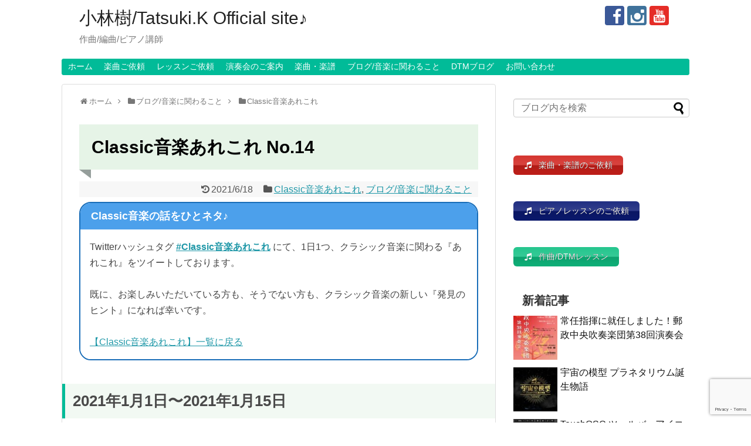

--- FILE ---
content_type: text/html; charset=UTF-8
request_url: https://hikarunoatorie.info/various-classical-music-14/
body_size: 22283
content:
<!DOCTYPE html>
<html lang="ja">
<head>
<meta charset="UTF-8">
  <meta name="viewport" content="width=1280, maximum-scale=1, user-scalable=yes">
<link rel="alternate" type="application/rss+xml" title="小林樹/Tatsuki.K Official site♪ RSS Feed" href="https://hikarunoatorie.info/feed/" />
<link rel="pingback" href="https://hikarunoatorie.info/wp/xmlrpc.php" />
<meta name="description" content="2021年1月1日〜2021年1月15日ニューイヤーコンサートが楽しみです。ヨハン シュトラウス2世の『美しく青きドナウ』は、オーストリアの人々が当時、敗戦から立ち直るべく、皆で歌う歌詞が付いています。私たちが「ふるさと」を歌い、田舎を思い" />
<meta name="keywords" content="Classic音楽あれこれ,ブログ/音楽に関わること" />
<!-- OGP -->
<meta property="og:type" content="article">
<meta property="og:description" content="2021年1月1日〜2021年1月15日ニューイヤーコンサートが楽しみです。ヨハン シュトラウス2世の『美しく青きドナウ』は、オーストリアの人々が当時、敗戦から立ち直るべく、皆で歌う歌詞が付いています。私たちが「ふるさと」を歌い、田舎を思い">
<meta property="og:title" content="Classic音楽あれこれ No.14">
<meta property="og:url" content="https://hikarunoatorie.info/various-classical-music-14/">
<meta property="og:image" content="https://hikarunoatorie.info/wp/wp-content/uploads/2020/12/various-classic.jpg">
<meta property="og:site_name" content="小林樹/Tatsuki.K Official site♪">
<meta property="og:locale" content="ja_JP">
<!-- /OGP -->
<!-- Twitter Card -->
<meta name="twitter:card" content="summary">
<meta name="twitter:description" content="2021年1月1日〜2021年1月15日ニューイヤーコンサートが楽しみです。ヨハン シュトラウス2世の『美しく青きドナウ』は、オーストリアの人々が当時、敗戦から立ち直るべく、皆で歌う歌詞が付いています。私たちが「ふるさと」を歌い、田舎を思い">
<meta name="twitter:title" content="Classic音楽あれこれ No.14">
<meta name="twitter:url" content="https://hikarunoatorie.info/various-classical-music-14/">
<meta name="twitter:image" content="https://hikarunoatorie.info/wp/wp-content/uploads/2020/12/various-classic.jpg">
<meta name="twitter:domain" content="hikarunoatorie.info">
<!-- /Twitter Card -->

<script async src="//pagead2.googlesyndication.com/pagead/js/adsbygoogle.js"></script>
<script>
  (adsbygoogle = window.adsbygoogle || []).push({
    google_ad_client: "ca-pub-3955594757354799",
    enable_page_level_ads: true
  });
</script>
<!-- Global site tag (gtag.js) - Google Analytics -->
<script async src="https://www.googletagmanager.com/gtag/js?id=UA-135080569-1"></script>
<script>
  window.dataLayer = window.dataLayer || [];
  function gtag(){dataLayer.push(arguments);}
  gtag('js', new Date());

  gtag('config', 'UA-135080569-1');
</script>

<script data-ad-client="ca-pub-3955594757354799" async src="https://pagead2.googlesyndication.com/pagead/js/adsbygoogle.js"></script><title>Classic音楽あれこれ No.14</title>
<meta name='robots' content='max-image-preview:large' />
<link rel="alternate" type="application/rss+xml" title="小林樹/Tatsuki.K Official site♪ &raquo; フィード" href="https://hikarunoatorie.info/feed/" />
<link rel="alternate" type="application/rss+xml" title="小林樹/Tatsuki.K Official site♪ &raquo; コメントフィード" href="https://hikarunoatorie.info/comments/feed/" />
<link rel="alternate" type="application/rss+xml" title="小林樹/Tatsuki.K Official site♪ &raquo; Classic音楽あれこれ No.14 のコメントのフィード" href="https://hikarunoatorie.info/various-classical-music-14/feed/" />
<link rel="alternate" title="oEmbed (JSON)" type="application/json+oembed" href="https://hikarunoatorie.info/wp-json/oembed/1.0/embed?url=https%3A%2F%2Fhikarunoatorie.info%2Fvarious-classical-music-14%2F" />
<link rel="alternate" title="oEmbed (XML)" type="text/xml+oembed" href="https://hikarunoatorie.info/wp-json/oembed/1.0/embed?url=https%3A%2F%2Fhikarunoatorie.info%2Fvarious-classical-music-14%2F&#038;format=xml" />
<style id='wp-img-auto-sizes-contain-inline-css' type='text/css'>
img:is([sizes=auto i],[sizes^="auto," i]){contain-intrinsic-size:3000px 1500px}
/*# sourceURL=wp-img-auto-sizes-contain-inline-css */
</style>
<link rel='stylesheet' id='simplicity-style-css' href='https://hikarunoatorie.info/wp/wp-content/themes/simplicity2/style.css?ver=6.9&#038;fver=20200413013147' type='text/css' media='all' />
<link rel='stylesheet' id='responsive-style-css' href='https://hikarunoatorie.info/wp/wp-content/themes/simplicity2/css/responsive-pc.css?ver=6.9&#038;fver=20200413013355' type='text/css' media='all' />
<link rel='stylesheet' id='font-awesome-style-css' href='https://hikarunoatorie.info/wp/wp-content/themes/simplicity2/webfonts/css/font-awesome.min.css?ver=6.9&#038;fver=20200413013454' type='text/css' media='all' />
<link rel='stylesheet' id='icomoon-style-css' href='https://hikarunoatorie.info/wp/wp-content/themes/simplicity2/webfonts/icomoon/style.css?ver=6.9&#038;fver=20200413013454' type='text/css' media='all' />
<link rel='stylesheet' id='extension-style-css' href='https://hikarunoatorie.info/wp/wp-content/themes/simplicity2/css/extension.css?ver=6.9&#038;fver=20200413013355' type='text/css' media='all' />
<style id='extension-style-inline-css' type='text/css'>
#navi ul,#navi ul.sub-menu,#navi ul.children{background-color:#01bb98;border-color:#01bb98}#navi ul li a{color:#fff}#navi ul li a:hover{background-color:#15d8b4}ul.snsp li.twitter-page a span{background-color:#55acee}ul.snsp li.facebook-page a span{background-color:#3b5998}ul.snsp li.google-plus-page a span{background-color:#dd4b39}ul.snsp li.instagram-page a span{background-color:#3f729b}ul.snsp li.hatebu-page a span{background-color:#008fde}ul.snsp li.pinterest-page a span{background-color:#cc2127}ul.snsp li.youtube-page a span{background-color:#e52d27}ul.snsp li.flickr-page a span{background-color:#1d1d1b}ul.snsp li.github-page a span{background-color:#24292e}ul.snsp li.line-page a span{background-color:#00c300}ul.snsp li.feedly-page a span{background-color:#87bd33}ul.snsp li.push7-page a span{background-color:#eeac00}ul.snsp li.rss-page a span{background-color:#fe9900}ul.snsp li a:hover{opacity:.7}@media screen and (max-width:639px){.article br{display:block}}
/*# sourceURL=extension-style-inline-css */
</style>
<link rel='stylesheet' id='child-style-css' href='https://hikarunoatorie.info/wp/wp-content/themes/simplicity2-child/style.css?ver=6.9&#038;fver=20231025021242' type='text/css' media='all' />
<link rel='stylesheet' id='print-style-css' href='https://hikarunoatorie.info/wp/wp-content/themes/simplicity2/css/print.css?ver=6.9&#038;fver=20200413013355' type='text/css' media='print' />
<link rel='stylesheet' id='sns-twitter-type-style-css' href='https://hikarunoatorie.info/wp/wp-content/themes/simplicity2/css/sns-twitter-type.css?ver=6.9&#038;fver=20200413013355' type='text/css' media='all' />
<style id='wp-emoji-styles-inline-css' type='text/css'>

	img.wp-smiley, img.emoji {
		display: inline !important;
		border: none !important;
		box-shadow: none !important;
		height: 1em !important;
		width: 1em !important;
		margin: 0 0.07em !important;
		vertical-align: -0.1em !important;
		background: none !important;
		padding: 0 !important;
	}
/*# sourceURL=wp-emoji-styles-inline-css */
</style>
<style id='wp-block-library-inline-css' type='text/css'>
:root{--wp-block-synced-color:#7a00df;--wp-block-synced-color--rgb:122,0,223;--wp-bound-block-color:var(--wp-block-synced-color);--wp-editor-canvas-background:#ddd;--wp-admin-theme-color:#007cba;--wp-admin-theme-color--rgb:0,124,186;--wp-admin-theme-color-darker-10:#006ba1;--wp-admin-theme-color-darker-10--rgb:0,107,160.5;--wp-admin-theme-color-darker-20:#005a87;--wp-admin-theme-color-darker-20--rgb:0,90,135;--wp-admin-border-width-focus:2px}@media (min-resolution:192dpi){:root{--wp-admin-border-width-focus:1.5px}}.wp-element-button{cursor:pointer}:root .has-very-light-gray-background-color{background-color:#eee}:root .has-very-dark-gray-background-color{background-color:#313131}:root .has-very-light-gray-color{color:#eee}:root .has-very-dark-gray-color{color:#313131}:root .has-vivid-green-cyan-to-vivid-cyan-blue-gradient-background{background:linear-gradient(135deg,#00d084,#0693e3)}:root .has-purple-crush-gradient-background{background:linear-gradient(135deg,#34e2e4,#4721fb 50%,#ab1dfe)}:root .has-hazy-dawn-gradient-background{background:linear-gradient(135deg,#faaca8,#dad0ec)}:root .has-subdued-olive-gradient-background{background:linear-gradient(135deg,#fafae1,#67a671)}:root .has-atomic-cream-gradient-background{background:linear-gradient(135deg,#fdd79a,#004a59)}:root .has-nightshade-gradient-background{background:linear-gradient(135deg,#330968,#31cdcf)}:root .has-midnight-gradient-background{background:linear-gradient(135deg,#020381,#2874fc)}:root{--wp--preset--font-size--normal:16px;--wp--preset--font-size--huge:42px}.has-regular-font-size{font-size:1em}.has-larger-font-size{font-size:2.625em}.has-normal-font-size{font-size:var(--wp--preset--font-size--normal)}.has-huge-font-size{font-size:var(--wp--preset--font-size--huge)}.has-text-align-center{text-align:center}.has-text-align-left{text-align:left}.has-text-align-right{text-align:right}.has-fit-text{white-space:nowrap!important}#end-resizable-editor-section{display:none}.aligncenter{clear:both}.items-justified-left{justify-content:flex-start}.items-justified-center{justify-content:center}.items-justified-right{justify-content:flex-end}.items-justified-space-between{justify-content:space-between}.screen-reader-text{border:0;clip-path:inset(50%);height:1px;margin:-1px;overflow:hidden;padding:0;position:absolute;width:1px;word-wrap:normal!important}.screen-reader-text:focus{background-color:#ddd;clip-path:none;color:#444;display:block;font-size:1em;height:auto;left:5px;line-height:normal;padding:15px 23px 14px;text-decoration:none;top:5px;width:auto;z-index:100000}html :where(.has-border-color){border-style:solid}html :where([style*=border-top-color]){border-top-style:solid}html :where([style*=border-right-color]){border-right-style:solid}html :where([style*=border-bottom-color]){border-bottom-style:solid}html :where([style*=border-left-color]){border-left-style:solid}html :where([style*=border-width]){border-style:solid}html :where([style*=border-top-width]){border-top-style:solid}html :where([style*=border-right-width]){border-right-style:solid}html :where([style*=border-bottom-width]){border-bottom-style:solid}html :where([style*=border-left-width]){border-left-style:solid}html :where(img[class*=wp-image-]){height:auto;max-width:100%}:where(figure){margin:0 0 1em}html :where(.is-position-sticky){--wp-admin--admin-bar--position-offset:var(--wp-admin--admin-bar--height,0px)}@media screen and (max-width:600px){html :where(.is-position-sticky){--wp-admin--admin-bar--position-offset:0px}}

/*# sourceURL=wp-block-library-inline-css */
</style><style id='wp-block-paragraph-inline-css' type='text/css'>
.is-small-text{font-size:.875em}.is-regular-text{font-size:1em}.is-large-text{font-size:2.25em}.is-larger-text{font-size:3em}.has-drop-cap:not(:focus):first-letter{float:left;font-size:8.4em;font-style:normal;font-weight:100;line-height:.68;margin:.05em .1em 0 0;text-transform:uppercase}body.rtl .has-drop-cap:not(:focus):first-letter{float:none;margin-left:.1em}p.has-drop-cap.has-background{overflow:hidden}:root :where(p.has-background){padding:1.25em 2.375em}:where(p.has-text-color:not(.has-link-color)) a{color:inherit}p.has-text-align-left[style*="writing-mode:vertical-lr"],p.has-text-align-right[style*="writing-mode:vertical-rl"]{rotate:180deg}
/*# sourceURL=https://hikarunoatorie.info/wp/wp-includes/blocks/paragraph/style.min.css */
</style>
<style id='global-styles-inline-css' type='text/css'>
:root{--wp--preset--aspect-ratio--square: 1;--wp--preset--aspect-ratio--4-3: 4/3;--wp--preset--aspect-ratio--3-4: 3/4;--wp--preset--aspect-ratio--3-2: 3/2;--wp--preset--aspect-ratio--2-3: 2/3;--wp--preset--aspect-ratio--16-9: 16/9;--wp--preset--aspect-ratio--9-16: 9/16;--wp--preset--color--black: #000000;--wp--preset--color--cyan-bluish-gray: #abb8c3;--wp--preset--color--white: #ffffff;--wp--preset--color--pale-pink: #f78da7;--wp--preset--color--vivid-red: #cf2e2e;--wp--preset--color--luminous-vivid-orange: #ff6900;--wp--preset--color--luminous-vivid-amber: #fcb900;--wp--preset--color--light-green-cyan: #7bdcb5;--wp--preset--color--vivid-green-cyan: #00d084;--wp--preset--color--pale-cyan-blue: #8ed1fc;--wp--preset--color--vivid-cyan-blue: #0693e3;--wp--preset--color--vivid-purple: #9b51e0;--wp--preset--gradient--vivid-cyan-blue-to-vivid-purple: linear-gradient(135deg,rgb(6,147,227) 0%,rgb(155,81,224) 100%);--wp--preset--gradient--light-green-cyan-to-vivid-green-cyan: linear-gradient(135deg,rgb(122,220,180) 0%,rgb(0,208,130) 100%);--wp--preset--gradient--luminous-vivid-amber-to-luminous-vivid-orange: linear-gradient(135deg,rgb(252,185,0) 0%,rgb(255,105,0) 100%);--wp--preset--gradient--luminous-vivid-orange-to-vivid-red: linear-gradient(135deg,rgb(255,105,0) 0%,rgb(207,46,46) 100%);--wp--preset--gradient--very-light-gray-to-cyan-bluish-gray: linear-gradient(135deg,rgb(238,238,238) 0%,rgb(169,184,195) 100%);--wp--preset--gradient--cool-to-warm-spectrum: linear-gradient(135deg,rgb(74,234,220) 0%,rgb(151,120,209) 20%,rgb(207,42,186) 40%,rgb(238,44,130) 60%,rgb(251,105,98) 80%,rgb(254,248,76) 100%);--wp--preset--gradient--blush-light-purple: linear-gradient(135deg,rgb(255,206,236) 0%,rgb(152,150,240) 100%);--wp--preset--gradient--blush-bordeaux: linear-gradient(135deg,rgb(254,205,165) 0%,rgb(254,45,45) 50%,rgb(107,0,62) 100%);--wp--preset--gradient--luminous-dusk: linear-gradient(135deg,rgb(255,203,112) 0%,rgb(199,81,192) 50%,rgb(65,88,208) 100%);--wp--preset--gradient--pale-ocean: linear-gradient(135deg,rgb(255,245,203) 0%,rgb(182,227,212) 50%,rgb(51,167,181) 100%);--wp--preset--gradient--electric-grass: linear-gradient(135deg,rgb(202,248,128) 0%,rgb(113,206,126) 100%);--wp--preset--gradient--midnight: linear-gradient(135deg,rgb(2,3,129) 0%,rgb(40,116,252) 100%);--wp--preset--font-size--small: 13px;--wp--preset--font-size--medium: 20px;--wp--preset--font-size--large: 36px;--wp--preset--font-size--x-large: 42px;--wp--preset--spacing--20: 0.44rem;--wp--preset--spacing--30: 0.67rem;--wp--preset--spacing--40: 1rem;--wp--preset--spacing--50: 1.5rem;--wp--preset--spacing--60: 2.25rem;--wp--preset--spacing--70: 3.38rem;--wp--preset--spacing--80: 5.06rem;--wp--preset--shadow--natural: 6px 6px 9px rgba(0, 0, 0, 0.2);--wp--preset--shadow--deep: 12px 12px 50px rgba(0, 0, 0, 0.4);--wp--preset--shadow--sharp: 6px 6px 0px rgba(0, 0, 0, 0.2);--wp--preset--shadow--outlined: 6px 6px 0px -3px rgb(255, 255, 255), 6px 6px rgb(0, 0, 0);--wp--preset--shadow--crisp: 6px 6px 0px rgb(0, 0, 0);}:where(.is-layout-flex){gap: 0.5em;}:where(.is-layout-grid){gap: 0.5em;}body .is-layout-flex{display: flex;}.is-layout-flex{flex-wrap: wrap;align-items: center;}.is-layout-flex > :is(*, div){margin: 0;}body .is-layout-grid{display: grid;}.is-layout-grid > :is(*, div){margin: 0;}:where(.wp-block-columns.is-layout-flex){gap: 2em;}:where(.wp-block-columns.is-layout-grid){gap: 2em;}:where(.wp-block-post-template.is-layout-flex){gap: 1.25em;}:where(.wp-block-post-template.is-layout-grid){gap: 1.25em;}.has-black-color{color: var(--wp--preset--color--black) !important;}.has-cyan-bluish-gray-color{color: var(--wp--preset--color--cyan-bluish-gray) !important;}.has-white-color{color: var(--wp--preset--color--white) !important;}.has-pale-pink-color{color: var(--wp--preset--color--pale-pink) !important;}.has-vivid-red-color{color: var(--wp--preset--color--vivid-red) !important;}.has-luminous-vivid-orange-color{color: var(--wp--preset--color--luminous-vivid-orange) !important;}.has-luminous-vivid-amber-color{color: var(--wp--preset--color--luminous-vivid-amber) !important;}.has-light-green-cyan-color{color: var(--wp--preset--color--light-green-cyan) !important;}.has-vivid-green-cyan-color{color: var(--wp--preset--color--vivid-green-cyan) !important;}.has-pale-cyan-blue-color{color: var(--wp--preset--color--pale-cyan-blue) !important;}.has-vivid-cyan-blue-color{color: var(--wp--preset--color--vivid-cyan-blue) !important;}.has-vivid-purple-color{color: var(--wp--preset--color--vivid-purple) !important;}.has-black-background-color{background-color: var(--wp--preset--color--black) !important;}.has-cyan-bluish-gray-background-color{background-color: var(--wp--preset--color--cyan-bluish-gray) !important;}.has-white-background-color{background-color: var(--wp--preset--color--white) !important;}.has-pale-pink-background-color{background-color: var(--wp--preset--color--pale-pink) !important;}.has-vivid-red-background-color{background-color: var(--wp--preset--color--vivid-red) !important;}.has-luminous-vivid-orange-background-color{background-color: var(--wp--preset--color--luminous-vivid-orange) !important;}.has-luminous-vivid-amber-background-color{background-color: var(--wp--preset--color--luminous-vivid-amber) !important;}.has-light-green-cyan-background-color{background-color: var(--wp--preset--color--light-green-cyan) !important;}.has-vivid-green-cyan-background-color{background-color: var(--wp--preset--color--vivid-green-cyan) !important;}.has-pale-cyan-blue-background-color{background-color: var(--wp--preset--color--pale-cyan-blue) !important;}.has-vivid-cyan-blue-background-color{background-color: var(--wp--preset--color--vivid-cyan-blue) !important;}.has-vivid-purple-background-color{background-color: var(--wp--preset--color--vivid-purple) !important;}.has-black-border-color{border-color: var(--wp--preset--color--black) !important;}.has-cyan-bluish-gray-border-color{border-color: var(--wp--preset--color--cyan-bluish-gray) !important;}.has-white-border-color{border-color: var(--wp--preset--color--white) !important;}.has-pale-pink-border-color{border-color: var(--wp--preset--color--pale-pink) !important;}.has-vivid-red-border-color{border-color: var(--wp--preset--color--vivid-red) !important;}.has-luminous-vivid-orange-border-color{border-color: var(--wp--preset--color--luminous-vivid-orange) !important;}.has-luminous-vivid-amber-border-color{border-color: var(--wp--preset--color--luminous-vivid-amber) !important;}.has-light-green-cyan-border-color{border-color: var(--wp--preset--color--light-green-cyan) !important;}.has-vivid-green-cyan-border-color{border-color: var(--wp--preset--color--vivid-green-cyan) !important;}.has-pale-cyan-blue-border-color{border-color: var(--wp--preset--color--pale-cyan-blue) !important;}.has-vivid-cyan-blue-border-color{border-color: var(--wp--preset--color--vivid-cyan-blue) !important;}.has-vivid-purple-border-color{border-color: var(--wp--preset--color--vivid-purple) !important;}.has-vivid-cyan-blue-to-vivid-purple-gradient-background{background: var(--wp--preset--gradient--vivid-cyan-blue-to-vivid-purple) !important;}.has-light-green-cyan-to-vivid-green-cyan-gradient-background{background: var(--wp--preset--gradient--light-green-cyan-to-vivid-green-cyan) !important;}.has-luminous-vivid-amber-to-luminous-vivid-orange-gradient-background{background: var(--wp--preset--gradient--luminous-vivid-amber-to-luminous-vivid-orange) !important;}.has-luminous-vivid-orange-to-vivid-red-gradient-background{background: var(--wp--preset--gradient--luminous-vivid-orange-to-vivid-red) !important;}.has-very-light-gray-to-cyan-bluish-gray-gradient-background{background: var(--wp--preset--gradient--very-light-gray-to-cyan-bluish-gray) !important;}.has-cool-to-warm-spectrum-gradient-background{background: var(--wp--preset--gradient--cool-to-warm-spectrum) !important;}.has-blush-light-purple-gradient-background{background: var(--wp--preset--gradient--blush-light-purple) !important;}.has-blush-bordeaux-gradient-background{background: var(--wp--preset--gradient--blush-bordeaux) !important;}.has-luminous-dusk-gradient-background{background: var(--wp--preset--gradient--luminous-dusk) !important;}.has-pale-ocean-gradient-background{background: var(--wp--preset--gradient--pale-ocean) !important;}.has-electric-grass-gradient-background{background: var(--wp--preset--gradient--electric-grass) !important;}.has-midnight-gradient-background{background: var(--wp--preset--gradient--midnight) !important;}.has-small-font-size{font-size: var(--wp--preset--font-size--small) !important;}.has-medium-font-size{font-size: var(--wp--preset--font-size--medium) !important;}.has-large-font-size{font-size: var(--wp--preset--font-size--large) !important;}.has-x-large-font-size{font-size: var(--wp--preset--font-size--x-large) !important;}
/*# sourceURL=global-styles-inline-css */
</style>

<style id='classic-theme-styles-inline-css' type='text/css'>
/*! This file is auto-generated */
.wp-block-button__link{color:#fff;background-color:#32373c;border-radius:9999px;box-shadow:none;text-decoration:none;padding:calc(.667em + 2px) calc(1.333em + 2px);font-size:1.125em}.wp-block-file__button{background:#32373c;color:#fff;text-decoration:none}
/*# sourceURL=/wp-includes/css/classic-themes.min.css */
</style>
<link rel='stylesheet' id='contact-form-7-css' href='https://hikarunoatorie.info/wp/wp-content/plugins/contact-form-7/includes/css/styles.css?ver=6.1.4&#038;fver=20251229050359' type='text/css' media='all' />
<link rel='stylesheet' id='yyi_rinker_stylesheet-css' href='https://hikarunoatorie.info/wp/wp-content/plugins/yyi-rinker/css/style.css?v=1.11.1&#038;ver=6.9&#038;fver=20240806114945' type='text/css' media='all' />
<link rel='stylesheet' id='wp-members-css' href='https://hikarunoatorie.info/wp/wp-content/plugins/wp-members/assets/css/forms/generic-no-float.min.css?ver=3.5.4.5&#038;fver=20251229050428' type='text/css' media='all' />
<script type="text/javascript" src="https://hikarunoatorie.info/wp/wp-includes/js/jquery/jquery.min.js?ver=3.7.1" id="jquery-core-js"></script>
<script type="text/javascript" src="https://hikarunoatorie.info/wp/wp-includes/js/jquery/jquery-migrate.min.js?ver=3.4.1" id="jquery-migrate-js"></script>
<link rel="canonical" href="https://hikarunoatorie.info/various-classical-music-14/" />
<link rel='shortlink' href='https://hikarunoatorie.info/?p=3998' />
<style>
.yyi-rinker-images {
    display: flex;
    justify-content: center;
    align-items: center;
    position: relative;

}
div.yyi-rinker-image img.yyi-rinker-main-img.hidden {
    display: none;
}

.yyi-rinker-images-arrow {
    cursor: pointer;
    position: absolute;
    top: 50%;
    display: block;
    margin-top: -11px;
    opacity: 0.6;
    width: 22px;
}

.yyi-rinker-images-arrow-left{
    left: -10px;
}
.yyi-rinker-images-arrow-right{
    right: -10px;
}

.yyi-rinker-images-arrow-left.hidden {
    display: none;
}

.yyi-rinker-images-arrow-right.hidden {
    display: none;
}
div.yyi-rinker-contents.yyi-rinker-design-tate  div.yyi-rinker-box{
    flex-direction: column;
}

div.yyi-rinker-contents.yyi-rinker-design-slim div.yyi-rinker-box .yyi-rinker-links {
    flex-direction: column;
}

div.yyi-rinker-contents.yyi-rinker-design-slim div.yyi-rinker-info {
    width: 100%;
}

div.yyi-rinker-contents.yyi-rinker-design-slim .yyi-rinker-title {
    text-align: center;
}

div.yyi-rinker-contents.yyi-rinker-design-slim .yyi-rinker-links {
    text-align: center;
}
div.yyi-rinker-contents.yyi-rinker-design-slim .yyi-rinker-image {
    margin: auto;
}

div.yyi-rinker-contents.yyi-rinker-design-slim div.yyi-rinker-info ul.yyi-rinker-links li {
	align-self: stretch;
}
div.yyi-rinker-contents.yyi-rinker-design-slim div.yyi-rinker-box div.yyi-rinker-info {
	padding: 0;
}
div.yyi-rinker-contents.yyi-rinker-design-slim div.yyi-rinker-box {
	flex-direction: column;
	padding: 14px 5px 0;
}

.yyi-rinker-design-slim div.yyi-rinker-box div.yyi-rinker-info {
	text-align: center;
}

.yyi-rinker-design-slim div.price-box span.price {
	display: block;
}

div.yyi-rinker-contents.yyi-rinker-design-slim div.yyi-rinker-info div.yyi-rinker-title a{
	font-size:16px;
}

div.yyi-rinker-contents.yyi-rinker-design-slim ul.yyi-rinker-links li.amazonkindlelink:before,  div.yyi-rinker-contents.yyi-rinker-design-slim ul.yyi-rinker-links li.amazonlink:before,  div.yyi-rinker-contents.yyi-rinker-design-slim ul.yyi-rinker-links li.rakutenlink:before, div.yyi-rinker-contents.yyi-rinker-design-slim ul.yyi-rinker-links li.yahoolink:before, div.yyi-rinker-contents.yyi-rinker-design-slim ul.yyi-rinker-links li.mercarilink:before {
	font-size:12px;
}

div.yyi-rinker-contents.yyi-rinker-design-slim ul.yyi-rinker-links li a {
	font-size: 13px;
}
.entry-content ul.yyi-rinker-links li {
	padding: 0;
}

div.yyi-rinker-contents .yyi-rinker-attention.attention_desing_right_ribbon {
    width: 89px;
    height: 91px;
    position: absolute;
    top: -1px;
    right: -1px;
    left: auto;
    overflow: hidden;
}

div.yyi-rinker-contents .yyi-rinker-attention.attention_desing_right_ribbon span {
    display: inline-block;
    width: 146px;
    position: absolute;
    padding: 4px 0;
    left: -13px;
    top: 12px;
    text-align: center;
    font-size: 12px;
    line-height: 24px;
    -webkit-transform: rotate(45deg);
    transform: rotate(45deg);
    box-shadow: 0 1px 3px rgba(0, 0, 0, 0.2);
}

div.yyi-rinker-contents .yyi-rinker-attention.attention_desing_right_ribbon {
    background: none;
}
.yyi-rinker-attention.attention_desing_right_ribbon .yyi-rinker-attention-after,
.yyi-rinker-attention.attention_desing_right_ribbon .yyi-rinker-attention-before{
display:none;
}
div.yyi-rinker-use-right_ribbon div.yyi-rinker-title {
    margin-right: 2rem;
}

				</style><link rel="stylesheet" href="https://hikarunoatorie.info/wp/wp-content/plugins/online-lesson-booking-system/front.css" type="text/css" /><link rel="icon" href="https://hikarunoatorie.info/wp/wp-content/uploads/2019/02/cropped-hanepen_logo-32x32.jpg" sizes="32x32" />
<link rel="icon" href="https://hikarunoatorie.info/wp/wp-content/uploads/2019/02/cropped-hanepen_logo-192x192.jpg" sizes="192x192" />
<link rel="apple-touch-icon" href="https://hikarunoatorie.info/wp/wp-content/uploads/2019/02/cropped-hanepen_logo-180x180.jpg" />
<meta name="msapplication-TileImage" content="https://hikarunoatorie.info/wp/wp-content/uploads/2019/02/cropped-hanepen_logo-270x270.jpg" />
		<style type="text/css" id="wp-custom-css">
			/* きいろマーカーの設定 */
.marker{background:rgba(0, 0, 0, 0) linear-gradient(transparent 40%, #ffff00 0%) repeat scroll 0 0; }

/* ぴんくマーカーの設定2 */
.marker-p{background:rgba(0, 0, 0, 0) linear-gradient(transparent 60%, #ff8c90 80%) repeat scroll 0 0; }

/* h1 見出し */
h1 {
  position: relative;
	padding: 0.7em;
	background: #e6f4e7;
	color: black;
}

h1:before {
  position: absolute;
  content: '';
  top: 100%;
  left: 0;
  border: none;
  border-bottom: solid 15px transparent;
  border-right: solid 20px rgb(149, 158, 155);
}

/* h2 見出し */
.article h2 {
  padding: 0.5em 0.5em;/*上下 左右の余白*/
  color: #494949;/*文字色*/
  background: #f2f9f3;
		/*transparent; 背景透明に*/
  border-left: solid 5px #01BB98
;/*左線*/
}


/* h3 見出し */
.article h3 {
	border: none !important;
	font-size: 120%;/*2019追加*/
	color: #505050;/*文字色*/
	padding: 0.7em;/*文字周りの余白*/
	display: inline-block;/*おまじない*/
	line-height: 1.0;/*行高*/
	background: #ffc7c7;/*背景色*/
	vertical-align: middle;
	border-radius: 25px 8px 8px 25px;/*左側の角を丸く*/
}

h3:before {
	content: '●';
	color: #ffffff;
	margin-right: 3px;
}


/* h4 見出し */
.article h4 {
	border: none !important;
  position: relative;
  padding: 0.25em 0;
}
.article h4:after {
  content: "";
  display: block;
  height: 4px;
	background: -webkit-linear-gradient(to right, rgb(0, 0, 0), transparent);
	background: linear-gradient(to right, rgb(96, 230, 207), transparent);
}

/* h5 見出し */
.article h5 {
 color: black;
	border-bottom: dashed 2px #0f996b;
}

/* 表（テーブル）の設定 */
table.atorie {
	width: 100%;
  border-collapse:separate;
  border-spacing: 0;
}

table.atorie th:first-child{
  border-radius: 5px 0 0 0;
}

table.atorie th:last-child{
  border-radius: 0 5px 0 0;
  border-right: 1px solid #3c6690;
}

table.atorie th{
  text-align: center;
  color:white;
  background: linear-gradient(#829ebc,#225588);
  border-left: 1px solid #3c6690;
  border-top: 1px solid #3c6690;
  border-bottom: 1px solid #3c6690;
  box-shadow: 0px 1px 1px rgba(255,255,255,0.3) inset;
  width: 25%;
  padding: 10px 0;
}

table.atorie td{
background: #eee;
	text-align: center;
  border-left: 1px solid #a8b7c5;
  border-bottom: 1px solid #a8b7c5;
  border-top:none;
  box-shadow: 0px -3px 5px 1px #eee inset;
  width: 25%;
  padding: 10px 0;
}

table.atorie :nth-child(even) td {
	background: #fff;
}

table.atorie td:last-child{
  border-right: 1px solid #a8b7c5;
}

table.atorie tr:last-child td:first-child {
  border-radius: 0 0 0 5px;
}

table.atorie tr:last-child td:last-child {
  border-radius: 0 0 5px 0;
}		</style>
		<link rel='stylesheet' id='su-shortcodes-css' href='https://hikarunoatorie.info/wp/wp-content/plugins/shortcodes-ultimate/includes/css/shortcodes.css?ver=7.4.7&#038;fver=20251229050422' type='text/css' media='all' />
<link rel='stylesheet' id='su-icons-css' href='https://hikarunoatorie.info/wp/wp-content/plugins/shortcodes-ultimate/includes/css/icons.css?ver=1.1.5&#038;fver=20251229050422' type='text/css' media='all' />
</head>
  <body class="wp-singular post-template-default single single-post postid-3998 single-format-standard wp-theme-simplicity2 wp-child-theme-simplicity2-child categoryid-57 categoryid-13" itemscope itemtype="https://schema.org/WebPage">
    <div id="container">

      <!-- header -->
      <header itemscope itemtype="https://schema.org/WPHeader">
        <div id="header" class="clearfix">
          <div id="header-in">

                        <div id="h-top">
              <!-- モバイルメニュー表示用のボタン -->
<div id="mobile-menu">
  <a id="mobile-menu-toggle" href="#"><span class="fa fa-bars fa-2x"></span></a>
</div>

              <div class="alignleft top-title-catchphrase">
                <!-- サイトのタイトル -->
<p id="site-title" itemscope itemtype="https://schema.org/Organization">
  <a href="https://hikarunoatorie.info/">小林樹/Tatsuki.K Official site♪</a></p>
<!-- サイトの概要 -->
<p id="site-description">
  作曲/編曲/ピアノ講師</p>
              </div>

              <div class="alignright top-sns-follows">
                                <!-- SNSページ -->
<div class="sns-pages">
<p class="sns-follow-msg">フォローする</p>
<ul class="snsp">
<li class="facebook-page"><a href="//www.facebook.com/tatsuki.kobayashi.33" target="_blank" title="Facebookをフォロー" rel="nofollow"><span class="icon-facebook-logo"></span></a></li><li class="instagram-page"><a href="//instagram.com/tatsuki_composer_/" target="_blank" title="Instagramをフォロー" rel="nofollow"><span class="icon-instagram-logo"></span></a></li><li class="youtube-page"><a href="https://www.youtube.com/channel/UCHdV0zrUIiWyxCp1e9QxHqA" target="_blank" title="YouTubeをフォロー" rel="nofollow"><span class="icon-youtube-logo"></span></a></li>  </ul>
</div>
                              </div>

            </div><!-- /#h-top -->
          </div><!-- /#header-in -->
        </div><!-- /#header -->
      </header>

      <!-- Navigation -->
<nav itemscope itemtype="https://schema.org/SiteNavigationElement">
  <div id="navi">
      	<div id="navi-in">
      <div class="menu-headermenu-container"><ul id="menu-headermenu" class="menu"><li id="menu-item-636" class="menu-item menu-item-type-post_type menu-item-object-page menu-item-home menu-item-636"><a href="https://hikarunoatorie.info/">ホーム</a></li>
<li id="menu-item-1227" class="menu-item menu-item-type-post_type menu-item-object-page menu-item-1227"><a href="https://hikarunoatorie.info/request/">楽曲ご依頼</a></li>
<li id="menu-item-2145" class="menu-item menu-item-type-post_type menu-item-object-page menu-item-has-children menu-item-2145"><a href="https://hikarunoatorie.info/lesson/">レッスンご依頼</a>
<ul class="sub-menu">
	<li id="menu-item-3093" class="menu-item menu-item-type-post_type menu-item-object-page menu-item-3093"><a href="https://hikarunoatorie.info/finale-lesson/">Finaleオンラインレッスン</a></li>
	<li id="menu-item-2032" class="menu-item menu-item-type-post_type menu-item-object-page menu-item-2032"><a href="https://hikarunoatorie.info/piano_lesson/">ピアノレッスン</a></li>
</ul>
</li>
<li id="menu-item-893" class="menu-item menu-item-type-taxonomy menu-item-object-category menu-item-has-children menu-item-893"><a href="https://hikarunoatorie.info/category/concert-information/">演奏会のご案内</a>
<ul class="sub-menu">
	<li id="menu-item-1422" class="menu-item menu-item-type-taxonomy menu-item-object-category menu-item-1422"><a href="https://hikarunoatorie.info/category/concert-information/premiere-note/">初演ノート</a></li>
</ul>
</li>
<li id="menu-item-701" class="menu-item menu-item-type-taxonomy menu-item-object-category menu-item-has-children menu-item-701"><a href="https://hikarunoatorie.info/category/release/">楽曲・楽譜</a>
<ul class="sub-menu">
	<li id="menu-item-2465" class="menu-item menu-item-type-post_type menu-item-object-post menu-item-2465"><a href="https://hikarunoatorie.info/score-lineup/">楽譜販売</a></li>
	<li id="menu-item-1393" class="menu-item menu-item-type-post_type menu-item-object-page menu-item-1393"><a href="https://hikarunoatorie.info/release-2/">3オクターヴの宝石箱 1&#038;2</a></li>
	<li id="menu-item-1379" class="menu-item menu-item-type-post_type menu-item-object-page menu-item-1379"><a href="https://hikarunoatorie.info/release-1/">Piano pieces「夏旅行」</a></li>
</ul>
</li>
<li id="menu-item-675" class="menu-item menu-item-type-taxonomy menu-item-object-category current-post-ancestor current-menu-parent current-post-parent menu-item-has-children menu-item-675"><a href="https://hikarunoatorie.info/category/other/">ブログ/音楽に関わること</a>
<ul class="sub-menu">
	<li id="menu-item-681" class="menu-item menu-item-type-taxonomy menu-item-object-category menu-item-681"><a href="https://hikarunoatorie.info/category/other/commentary-classical-music/">クラシック音楽のこと</a></li>
	<li id="menu-item-1215" class="menu-item menu-item-type-taxonomy menu-item-object-category menu-item-1215"><a href="https://hikarunoatorie.info/category/other/instrument-playing/">楽器演奏のこと</a></li>
	<li id="menu-item-680" class="menu-item menu-item-type-taxonomy menu-item-object-category menu-item-680"><a href="https://hikarunoatorie.info/category/other/about-things-related-to-music/">雑記</a></li>
	<li id="menu-item-3033" class="menu-item menu-item-type-taxonomy menu-item-object-category current-post-ancestor current-menu-parent current-post-parent menu-item-3033"><a href="https://hikarunoatorie.info/category/other/various-classical-music/">Classic音楽あれこれ</a></li>
</ul>
</li>
<li id="menu-item-676" class="menu-item menu-item-type-taxonomy menu-item-object-category menu-item-has-children menu-item-676"><a href="https://hikarunoatorie.info/category/dtm-tips/">DTMブログ</a>
<ul class="sub-menu">
	<li id="menu-item-678" class="menu-item menu-item-type-taxonomy menu-item-object-category menu-item-678"><a href="https://hikarunoatorie.info/category/dtm-tips/finale/">Finale</a></li>
	<li id="menu-item-679" class="menu-item menu-item-type-taxonomy menu-item-object-category menu-item-679"><a href="https://hikarunoatorie.info/category/dtm-tips/notion/">Notion</a></li>
</ul>
</li>
<li id="menu-item-635" class="menu-item menu-item-type-post_type menu-item-object-page menu-item-635"><a href="https://hikarunoatorie.info/contact/">お問い合わせ</a></li>
</ul></div>    </div><!-- /#navi-in -->
  </div><!-- /#navi -->
</nav>
<!-- /Navigation -->
      <!-- 本体部分 -->
      <div id="body">
        <div id="body-in" class="cf">

          
          <!-- main -->
          <main itemscope itemprop="mainContentOfPage">
            <div id="main" itemscope itemtype="https://schema.org/Blog">
  
  <div id="breadcrumb" class="breadcrumb-category"><div itemtype="http://data-vocabulary.org/Breadcrumb" itemscope="" class="breadcrumb-home"><span class="fa fa-home fa-fw"></span><a href="https://hikarunoatorie.info" itemprop="url"><span itemprop="title">ホーム</span></a><span class="sp"><span class="fa fa-angle-right"></span></span></div><div itemtype="http://data-vocabulary.org/Breadcrumb" itemscope=""><span class="fa fa-folder fa-fw"></span><a href="https://hikarunoatorie.info/category/other/" itemprop="url"><span itemprop="title">ブログ/音楽に関わること</span></a><span class="sp"><span class="fa fa-angle-right"></span></span></div><div itemtype="http://data-vocabulary.org/Breadcrumb" itemscope=""><span class="fa fa-folder fa-fw"></span><a href="https://hikarunoatorie.info/category/other/various-classical-music/" itemprop="url"><span itemprop="title">Classic音楽あれこれ</span></a></div></div><!-- /#breadcrumb -->  <div id="post-3998" class="post-3998 post type-post status-publish format-standard has-post-thumbnail hentry category-various-classical-music category-other tag-various-classicalmusic">
  <article class="article">
  
  
  <header>
    <h1 class="entry-title">Classic音楽あれこれ No.14</h1>
    <p class="post-meta">
              <span class="post-update"><span class="fa fa-history fa-fw"></span><span class="entry-date date updated">2021/6/18</span></span>
  
      <span class="category"><span class="fa fa-folder fa-fw"></span><a href="https://hikarunoatorie.info/category/other/various-classical-music/" rel="category tag">Classic音楽あれこれ</a><span class="category-separator">, </span><a href="https://hikarunoatorie.info/category/other/" rel="category tag">ブログ/音楽に関わること</a></span>

      
      
      
      
      
    </p>

    
    
    
      </header>

  
  <div id="the-content" class="entry-content">
  <div class="su-box su-box-style-default" id="" style="border-color:#196db8;border-radius:20px;"><div class="su-box-title" style="background-color:#4ca0eb;color:#FFFFFF;border-top-left-radius:18px;border-top-right-radius:18px">Classic音楽の話をひとネタ♪</div><div class="su-box-content su-u-clearfix su-u-trim" style="border-bottom-left-radius:18px;border-bottom-right-radius:18px">
<p>Twitterハッシュタグ <strong><a href="https://twitter.com/search?q=%23Classic%E9%9F%B3%E6%A5%BD%E3%81%82%E3%82%8C%E3%81%93%E3%82%8C&amp;src=hashtag_click">#Classic音楽あれこれ</a></strong> にて、1日1つ、クラシック音楽に関わる『あれこれ』をツイートしております。</p>
<p>既に、お楽しみいただいている方も、そうでない方も、クラシック音楽の新しい『発見のヒント』になれば幸いです。</p>
<p><a href="https://hikarunoatorie.info/category/other/various-classical-music/">【Classic音楽あれこれ】一覧に戻る</a></div></div>
  <!-- 広告 -->
                  <h2>2021年1月1日〜2021年1月15日</h2>
<blockquote class="twitter-tweet">
<p dir="ltr" lang="ja">ニューイヤーコンサートが楽しみです。<br />
ヨハン シュトラウス2世の『美しく青きドナウ』は、オーストリアの人々が当時、敗戦から立ち直るべく、皆で歌う歌詞が付いています。<br />
私たちが「ふるさと」を歌い、田舎を思い出して懐かしむような感覚に近いのではないでしょうか。<a href="https://twitter.com/hashtag/Classic%E9%9F%B3%E6%A5%BD%E3%81%82%E3%82%8C%E3%81%93%E3%82%8C?src=hash&amp;ref_src=twsrc%5Etfw">#Classic音楽あれこれ</a></p>
<p>— 小林 樹 作曲家/ピアノ講師 (@hikarunoatorie) <a href="https://twitter.com/hikarunoatorie/status/1344917032307855362?ref_src=twsrc%5Etfw">January 1, 2021</a></p></blockquote>
<p><script async src="https://platform.twitter.com/widgets.js" charset="utf-8"></script></p>
<blockquote class="twitter-tweet">
<p dir="ltr" lang="ja">昨日のニューイヤーで、カール・ツェラーの楽曲が取り上げられていて嬉しい。<br />
氏は、ウィーン少年合唱団員の後、法学博士の学位を取得、役人と作曲家という二足の草鞋を履きます。<br />
代表作で知られる、オペレッタ【小鳥売り】は、美しい自然を彷彿とさせる完成度の高い一品。<a href="https://twitter.com/hashtag/Classic%E9%9F%B3%E6%A5%BD%E3%81%82%E3%82%8C%E3%81%93%E3%82%8C?src=hash&amp;ref_src=twsrc%5Etfw">#Classic音楽あれこれ</a></p>
<p>— 小林 樹 作曲家/ピアノ講師 (@hikarunoatorie) <a href="https://twitter.com/hikarunoatorie/status/1345272611454865408?ref_src=twsrc%5Etfw">January 2, 2021</a></p></blockquote>
<p><script async src="https://platform.twitter.com/widgets.js" charset="utf-8"></script></p>
<blockquote class="twitter-tweet">
<p dir="ltr" lang="ja">3度の和音は美しいというのは、楽器を演奏される方ならご存知のとおりでしょう。今日は華やかな響きのものを。<br />
ベートーヴェンのピアノソナタOp.14-2の第2主題は、ト長調からニ長調へと、転調するエネルギーも相まって、なんとも煌びやかに演奏できるところです。<a href="https://twitter.com/hashtag/Classic%E9%9F%B3%E6%A5%BD%E3%81%82%E3%82%8C%E3%81%93%E3%82%8C?src=hash&amp;ref_src=twsrc%5Etfw">#Classic音楽あれこれ</a> <a href="https://t.co/ymPB5eMSO5">pic.twitter.com/ymPB5eMSO5</a></p>
<p>— 小林 樹 作曲家/ピアノ講師 (@hikarunoatorie) <a href="https://twitter.com/hikarunoatorie/status/1345631237008834560?ref_src=twsrc%5Etfw">January 3, 2021</a></p></blockquote>
<p><script async src="https://platform.twitter.com/widgets.js" charset="utf-8"></script></p>
<blockquote class="twitter-tweet">
<p dir="ltr" lang="ja">ヴィオラで弾いたら楽しいかな？ってことで<br />
シューベルトのヴァイオリンソナタ（ソナチネ）Op.137、<br />
その2楽章で歌われる旋律…もちろん詩はありませんが、氏らしい旋律には耳を傾けてしまいます。<br />
何というか…この低音と高音のバランスが美しくて、感心してしまう。<a href="https://twitter.com/hashtag/Classic%E9%9F%B3%E6%A5%BD%E3%81%82%E3%82%8C%E3%81%93%E3%82%8C?src=hash&amp;ref_src=twsrc%5Etfw">#Classic音楽あれこれ</a> <a href="https://t.co/xv6kmomWT1">pic.twitter.com/xv6kmomWT1</a></p>
<p>— 小林 樹 作曲家/ピアノ講師 (@hikarunoatorie) <a href="https://twitter.com/hikarunoatorie/status/1346015096032514049?ref_src=twsrc%5Etfw">January 4, 2021</a></p></blockquote>
<p><script async src="https://platform.twitter.com/widgets.js" charset="utf-8"></script></p>
<blockquote class="twitter-tweet">
<p dir="ltr" lang="ja">手拍子で客席と一緒に楽しめる『ラデツキー行進曲』には、パッと聴いただけでは判らないような「編曲版」が結構たくさん存在します。<br />
ヴィオラの例ですが、思い付くもので画像のような違い。<br />
弦楽器の弓の動きから、オリジナルか、編曲版かを探ってみると面白いかもしれません。<a href="https://twitter.com/hashtag/Classic%E9%9F%B3%E6%A5%BD%E3%81%82%E3%82%8C%E3%81%93%E3%82%8C?src=hash&amp;ref_src=twsrc%5Etfw">#Classic音楽あれこれ</a> <a href="https://t.co/YTH07eQjRO">pic.twitter.com/YTH07eQjRO</a></p>
<p>— 小林 樹 作曲家/ピアノ講師 (@hikarunoatorie) <a href="https://twitter.com/hikarunoatorie/status/1346390684211712005?ref_src=twsrc%5Etfw">January 5, 2021</a></p></blockquote>
<p><script async src="https://platform.twitter.com/widgets.js" charset="utf-8"></script></p>
<blockquote class="twitter-tweet">
<p dir="ltr" lang="ja">ドメニコ・ガロを楽しむ。<br />
ヴィヴァルディより少し後、ヴェネツィアで活動してた作曲家ですが、氏の曲は長年ペルゴレージの作品だと認識されていたことも…<br />
トリオソナタの中にある、2つのヴァイオリンによる協奏曲とか、当時のバロック音楽らしく「いい曲だなぁ」と感じます。<a href="https://twitter.com/hashtag/Classic%E9%9F%B3%E6%A5%BD%E3%81%82%E3%82%8C%E3%81%93%E3%82%8C?src=hash&amp;ref_src=twsrc%5Etfw">#Classic音楽あれこれ</a></p>
<p>— 小林 樹 作曲家/ピアノ講師 (@hikarunoatorie) <a href="https://twitter.com/hikarunoatorie/status/1346750578282487810?ref_src=twsrc%5Etfw">January 6, 2021</a></p></blockquote>
<p><script async src="https://platform.twitter.com/widgets.js" charset="utf-8"></script></p>
<blockquote class="twitter-tweet">
<p dir="ltr" lang="ja">ベートーヴェンを音楽史年表に並べてみるに、氏が作曲していた時期、けっこうロマン派の時代と重なっていることに気づくことができる。<br />
現在は『古典』と呼ばれるし、定義は変わないかもしれませんが、改めてロマン派のような解釈も、また面白いかもしれない…と思ったわけで。<a href="https://twitter.com/hashtag/Classic%E9%9F%B3%E6%A5%BD%E3%81%82%E3%82%8C%E3%81%93%E3%82%8C?src=hash&amp;ref_src=twsrc%5Etfw">#Classic音楽あれこれ</a></p>
<p>— 小林 樹 作曲家/ピアノ講師 (@hikarunoatorie) <a href="https://twitter.com/hikarunoatorie/status/1347097610939584513?ref_src=twsrc%5Etfw">January 7, 2021</a></p></blockquote>
<p><script async src="https://platform.twitter.com/widgets.js" charset="utf-8"></script></p>
<blockquote class="twitter-tweet">
<p dir="ltr" lang="ja">華やかなシーンに耳を奪われがちだが、ホルンとチェロ、コントラバスによる掛け合いが空間を広げていくような効果を生み、1stヴァイオリンを引き立てます。<br />
モーツァルトの交響曲25番1楽章から好きなところの一つ、分析を始めるとキリがないので、今宵は特徴的な跳躍のお話し。<a href="https://twitter.com/hashtag/Classic%E9%9F%B3%E6%A5%BD%E3%81%82%E3%82%8C%E3%81%93%E3%82%8C?src=hash&amp;ref_src=twsrc%5Etfw">#Classic音楽あれこれ</a> <a href="https://t.co/0jeRI1McHX">pic.twitter.com/0jeRI1McHX</a></p>
<p>— 小林 樹 作曲家/ピアノ講師 (@hikarunoatorie) <a href="https://twitter.com/hikarunoatorie/status/1347520266193174531?ref_src=twsrc%5Etfw">January 8, 2021</a></p></blockquote>
<p><script async src="https://platform.twitter.com/widgets.js" charset="utf-8"></script></p>
<blockquote class="twitter-tweet">
<p dir="ltr" lang="ja">ベートーヴェン、ヴァイオリン協奏曲のカデンツは、氏の筆ではなく、様々なヴァイオリニストが作曲している。</p>
<p>で、そのカデンツ…ヴァイオリンだけで「曲中のテーマをこんなに表現できるんだね」ってのが、とても分かりやすい曲なので、1楽章だけでも、通しで聴いて頂きたい！<a href="https://twitter.com/hashtag/Classic%E9%9F%B3%E6%A5%BD%E3%81%82%E3%82%8C%E3%81%93%E3%82%8C?src=hash&amp;ref_src=twsrc%5Etfw">#Classic音楽あれこれ</a> <a href="https://t.co/M83YeNuh7N">pic.twitter.com/M83YeNuh7N</a></p>
<p>— 小林 樹 作曲家/ピアノ講師 (@hikarunoatorie) <a href="https://twitter.com/hikarunoatorie/status/1347848503007928320?ref_src=twsrc%5Etfw">January 9, 2021</a></p></blockquote>
<p><script async src="https://platform.twitter.com/widgets.js" charset="utf-8"></script></p>
<blockquote class="twitter-tweet">
<p dir="ltr" lang="ja">新しい企画でオンブラマイフの話をしたもんで…</p>
<p>すっかり演奏されなくなってしまった、ヘンデルのオペラ『セルセ』のたいへん有名なアリア。<br />
冒頭、画像のGigueが終わるとすぐに歌われる曲で、当時の聴衆はきっと、この軽快な冒頭からの美しい展開に感嘆したことでしょう。<a href="https://twitter.com/hashtag/Classic%E9%9F%B3%E6%A5%BD%E3%81%82%E3%82%8C%E3%81%93%E3%82%8C?src=hash&amp;ref_src=twsrc%5Etfw">#Classic音楽あれこれ</a> <a href="https://t.co/DBgo8WSo2R">pic.twitter.com/DBgo8WSo2R</a></p>
<p>— 小林 樹 作曲家/ピアノ講師 (@hikarunoatorie) <a href="https://twitter.com/hikarunoatorie/status/1348179041178714113?ref_src=twsrc%5Etfw">January 10, 2021</a></p></blockquote>
<p><script async src="https://platform.twitter.com/widgets.js" charset="utf-8"></script></p>
<blockquote class="twitter-tweet">
<p dir="ltr" lang="ja">クーラウのピアノ曲は、作曲の時点で合奏を想定していたかもしれない…は、ちょっと言い過ぎなのですが…<br />
氏のソナチネを弦楽四重奏などに編曲してみると、何も手を加える必要がなく、その完成度に驚かされます。<br />
画像はソナチネOp.20-3の2楽章、初心者のために3rdVl.付き<a href="https://twitter.com/hashtag/Classic%E9%9F%B3%E6%A5%BD%E3%81%82%E3%82%8C%E3%81%93%E3%82%8C?src=hash&amp;ref_src=twsrc%5Etfw">#Classic音楽あれこれ</a> <a href="https://t.co/KpeBFHqanv">pic.twitter.com/KpeBFHqanv</a></p>
<p>— 小林 樹 作曲家/ピアノ講師 (@hikarunoatorie) <a href="https://twitter.com/hikarunoatorie/status/1348584586402402304?ref_src=twsrc%5Etfw">January 11, 2021</a></p></blockquote>
<p><script async src="https://platform.twitter.com/widgets.js" charset="utf-8"></script></p>
<blockquote class="twitter-tweet">
<p dir="ltr" lang="ja">雪が降りそうな日に、ラヴェルの『亡き王女のためのパヴァーヌ』をBGMに選ぶといいなぁ思います。<br />
私は、ラヴェルの曲は奏者を幸せにする（楽器を熟知していて弾きやすい）と言っていますが、原曲であるこのピアノ版も、簡単な曲ではないにせよ、書法が上手いなぁと感嘆します。<a href="https://twitter.com/hashtag/Classic%E9%9F%B3%E6%A5%BD%E3%81%82%E3%82%8C%E3%81%93%E3%82%8C?src=hash&amp;ref_src=twsrc%5Etfw">#Classic音楽あれこれ</a> <a href="https://t.co/8GUjSmiEYo">pic.twitter.com/8GUjSmiEYo</a></p>
<p>— 小林 樹 作曲家/ピアノ講師 (@hikarunoatorie) <a href="https://twitter.com/hikarunoatorie/status/1348926221304827906?ref_src=twsrc%5Etfw">January 12, 2021</a></p></blockquote>
<p><script async src="https://platform.twitter.com/widgets.js" charset="utf-8"></script></p>
<blockquote class="twitter-tweet">
<p dir="ltr" lang="ja">初級者のレッスンで「そういえば、ディアベリのピアノ連弾使ったらいいじゃないか！」と思い立ったので。<br />
氏は、出版社も経営していた作曲家で、ベートーヴェンやシューベルトなどの楽譜出版に携わった人。<br />
連弾曲は、両手で同じ音を弾く曲もあって、小さい子にも良いです。<a href="https://twitter.com/hashtag/Classic%E9%9F%B3%E6%A5%BD%E3%81%82%E3%82%8C%E3%81%93%E3%82%8C?src=hash&amp;ref_src=twsrc%5Etfw">#Classic音楽あれこれ</a></p>
<p>— 小林 樹 作曲家/ピアノ講師 (@hikarunoatorie) <a href="https://twitter.com/hikarunoatorie/status/1349307145573986308?ref_src=twsrc%5Etfw">January 13, 2021</a></p></blockquote>
<p><script async src="https://platform.twitter.com/widgets.js" charset="utf-8"></script></p>
<blockquote class="twitter-tweet">
<p dir="ltr" lang="ja">リムスキーコルサコフが、自身の『スペイン奇想曲』のことを「良い出来ではない」と言っていたとか…<br />
私は、これは作者ならではの謙遜に聞こえるので、是非そんなことはないと言いたい。</p>
<p>例えば画像の箇所、ここによくPizzと書くことができたものだと感動します。<a href="https://twitter.com/hashtag/Classic%E9%9F%B3%E6%A5%BD%E3%81%82%E3%82%8C%E3%81%93%E3%82%8C?src=hash&amp;ref_src=twsrc%5Etfw">#Classic音楽あれこれ</a> <a href="https://t.co/LxIbnn3FWv">pic.twitter.com/LxIbnn3FWv</a></p>
<p>— 小林 樹 作曲家/ピアノ講師 (@hikarunoatorie) <a href="https://twitter.com/hikarunoatorie/status/1349683475238977537?ref_src=twsrc%5Etfw">January 14, 2021</a></p></blockquote>
<p><script async src="https://platform.twitter.com/widgets.js" charset="utf-8"></script></p>
<blockquote class="twitter-tweet">
<p dir="ltr" lang="ja">何気なくクーラウのソナチネを弾くと、とてもメロディアスだなぁと感じるかもしれません。<br />
ピアノの発表会定番曲として知られていますが、実はオペラ作曲家として活躍していたとのこと。</p>
<p>旋律をいかに歌うように弾くことができるか？そんな実験にはいいかもしれません。<a href="https://twitter.com/hashtag/Classic%E9%9F%B3%E6%A5%BD%E3%81%82%E3%82%8C%E3%81%93%E3%82%8C?src=hash&amp;ref_src=twsrc%5Etfw">#Classic音楽あれこれ</a> <a href="https://t.co/VM7KNqwbEt">pic.twitter.com/VM7KNqwbEt</a></p>
<p>— 小林 樹 作曲家/ピアノ講師 (@hikarunoatorie) <a href="https://twitter.com/hikarunoatorie/status/1350064988841336836?ref_src=twsrc%5Etfw">January 15, 2021</a></p></blockquote>
<p><script async src="https://platform.twitter.com/widgets.js" charset="utf-8"></script></p>
<p><a href="https://hikarunoatorie.info/category/other/various-classical-music/">【Classic音楽あれこれ】一覧に戻る</a></p>
<p><a href="//af.moshimo.com/af/c/click?a_id=2360700&amp;p_id=1125&amp;pc_id=1673&amp;pl_id=17218&amp;guid=ON" rel="nofollow"><img fetchpriority="high" decoding="async" alt="" style="border: none;" src="//image.moshimo.com/af-img/0391/000000017218.jpg" width="350" height="240" /></a><img decoding="async" alt="" style="border: none;" src="//i.moshimo.com/af/i/impression?a_id=2360700&amp;p_id=1125&amp;pc_id=1673&amp;pl_id=17218" width="1" height="1" /></p>
  </div>

  <footer>
    <!-- ページリンク -->
    
      <!-- 文章下広告 -->
                  

    
    <div id="sns-group" class="sns-group sns-group-bottom">
    <div class="sns-buttons sns-buttons-pc">
    <p class="sns-share-msg">シェアする</p>
    <ul class="snsb clearfix">
    <li class="balloon-btn twitter-balloon-btn twitter-balloon-btn-defalt">
  <div class="balloon-btn-set">
    <div class="arrow-box">
      <a href="//twitter.com/search?q=https%3A%2F%2Fhikarunoatorie.info%2Fvarious-classical-music-14%2F" target="blank" class="arrow-box-link twitter-arrow-box-link" rel="nofollow">
        <span class="social-count twitter-count"><span class="fa fa-comments"></span></span>
      </a>
    </div>
    <a href="https://twitter.com/intent/tweet?text=Classic%E9%9F%B3%E6%A5%BD%E3%81%82%E3%82%8C%E3%81%93%E3%82%8C+No.14&amp;url=https%3A%2F%2Fhikarunoatorie.info%2Fvarious-classical-music-14%2F" target="blank" class="balloon-btn-link twitter-balloon-btn-link twitter-balloon-btn-link-default" rel="nofollow">
      <span class="fa fa-twitter"></span>
              <span class="tweet-label">ツイート</span>
          </a>
  </div>
</li>
        <li class="facebook-btn"><div class="fb-like" data-href="https://hikarunoatorie.info/various-classical-music-14/" data-layout="box_count" data-action="like" data-show-faces="false" data-share="true"></div></li>
                <li class="hatena-btn"> <a href="//b.hatena.ne.jp/entry/https://hikarunoatorie.info/various-classical-music-14/" class="hatena-bookmark-button" data-hatena-bookmark-title="Classic音楽あれこれ No.14｜小林樹/Tatsuki.K Official site♪" data-hatena-bookmark-layout="vertical-large"><img src="//b.st-hatena.com/images/entry-button/button-only.gif" alt="このエントリーをはてなブックマークに追加" style="border: none;" /></a><script type="text/javascript" src="//b.st-hatena.com/js/bookmark_button.js" async="async"></script>
    </li>
            <li class="pocket-btn"><a data-pocket-label="pocket" data-pocket-count="vertical" class="pocket-btn" data-lang="en"></a>
<script type="text/javascript">!function(d,i){if(!d.getElementById(i)){var j=d.createElement("script");j.id=i;j.src="//widgets.getpocket.com/v1/j/btn.js?v=1";var w=d.getElementById(i);d.body.appendChild(j);}}(document,"pocket-btn-js");</script>
    </li>
            <li class="line-btn">
      <a href="//timeline.line.me/social-plugin/share?url=https%3A%2F%2Fhikarunoatorie.info%2Fvarious-classical-music-14%2F" target="blank" class="line-btn-link" rel="nofollow">
          <img src="https://hikarunoatorie.info/wp/wp-content/themes/simplicity2/images/line-btn.png" alt="" class="line-btn-img"><img src="https://hikarunoatorie.info/wp/wp-content/themes/simplicity2/images/line-btn-mini.png" alt="" class="line-btn-img-mini">
        </a>
    </li>
                      </ul>
</div>

    <!-- SNSページ -->
<div class="sns-pages">
<p class="sns-follow-msg">フォローする</p>
<ul class="snsp">
<li class="facebook-page"><a href="//www.facebook.com/tatsuki.kobayashi.33" target="_blank" title="Facebookをフォロー" rel="nofollow"><span class="icon-facebook-logo"></span></a></li><li class="instagram-page"><a href="//instagram.com/tatsuki_composer_/" target="_blank" title="Instagramをフォロー" rel="nofollow"><span class="icon-instagram-logo"></span></a></li><li class="youtube-page"><a href="https://www.youtube.com/channel/UCHdV0zrUIiWyxCp1e9QxHqA" target="_blank" title="YouTubeをフォロー" rel="nofollow"><span class="icon-youtube-logo"></span></a></li>  </ul>
</div>
    </div>

    
    <p class="footer-post-meta">

            <span class="post-tag"><span class="fa fa-tags fa-fw"></span><a href="https://hikarunoatorie.info/tag/various-classicalmusic/" rel="tag">Classic音楽あれこれ</a></span>
      
      
      
          </p>
  </footer>
  </article><!-- .article -->
  </div><!-- .post -->

      <div id="under-entry-body">

            <aside id="related-entries">
        <h2>関連記事</h2>
                <article class="related-entry cf">
  <div class="related-entry-thumb">
    <a href="https://hikarunoatorie.info/various-classical-music-17/" title="Classic音楽あれこれ No.17">
        <img width="100" height="100" src="https://hikarunoatorie.info/wp/wp-content/uploads/2020/12/various-classic-100x100.jpg" class="related-entry-thumb-image wp-post-image" alt="" decoding="async" srcset="https://hikarunoatorie.info/wp/wp-content/uploads/2020/12/various-classic-100x100.jpg 100w, https://hikarunoatorie.info/wp/wp-content/uploads/2020/12/various-classic-768x769.jpg 768w, https://hikarunoatorie.info/wp/wp-content/uploads/2020/12/various-classic-150x150.jpg 150w, https://hikarunoatorie.info/wp/wp-content/uploads/2020/12/various-classic-320x320.jpg 320w, https://hikarunoatorie.info/wp/wp-content/uploads/2020/12/various-classic.jpg 1126w" sizes="(max-width: 100px) 100vw, 100px" />        </a>
  </div><!-- /.related-entry-thumb -->

  <div class="related-entry-content">
    <header>
      <h3 class="related-entry-title">
        <a href="https://hikarunoatorie.info/various-classical-music-17/" class="related-entry-title-link" title="Classic音楽あれこれ No.17">
        Classic音楽あれこれ No.17        </a></h3>
    </header>
    <p class="related-entry-snippet">
   
2021年2月16日〜2021年2月28日
クーラウのソナチネ Op.20-3のこの1段、楽しくてテンション上がるのは私だけでしょうか...</p>

        <footer>
      <p class="related-entry-read"><a href="https://hikarunoatorie.info/various-classical-music-17/">記事を読む</a></p>
    </footer>
    
  </div><!-- /.related-entry-content -->
</article><!-- /.elated-entry -->      <article class="related-entry cf">
  <div class="related-entry-thumb">
    <a href="https://hikarunoatorie.info/various-classical-music-6/" title="Classic音楽あれこれ No.6">
        <img width="100" height="100" src="https://hikarunoatorie.info/wp/wp-content/uploads/2020/12/various-classic-100x100.jpg" class="related-entry-thumb-image wp-post-image" alt="" decoding="async" loading="lazy" srcset="https://hikarunoatorie.info/wp/wp-content/uploads/2020/12/various-classic-100x100.jpg 100w, https://hikarunoatorie.info/wp/wp-content/uploads/2020/12/various-classic-768x769.jpg 768w, https://hikarunoatorie.info/wp/wp-content/uploads/2020/12/various-classic-150x150.jpg 150w, https://hikarunoatorie.info/wp/wp-content/uploads/2020/12/various-classic-320x320.jpg 320w, https://hikarunoatorie.info/wp/wp-content/uploads/2020/12/various-classic.jpg 1126w" sizes="auto, (max-width: 100px) 100vw, 100px" />        </a>
  </div><!-- /.related-entry-thumb -->

  <div class="related-entry-content">
    <header>
      <h3 class="related-entry-title">
        <a href="https://hikarunoatorie.info/various-classical-music-6/" class="related-entry-title-link" title="Classic音楽あれこれ No.6">
        Classic音楽あれこれ No.6        </a></h3>
    </header>
    <p class="related-entry-snippet">
   
2020年9月1日〜2020年9月15日

周囲のピアノの先生ほど、わたくしピアノ弾けませんが…
ベートーヴェンのピアノソナタ27...</p>

        <footer>
      <p class="related-entry-read"><a href="https://hikarunoatorie.info/various-classical-music-6/">記事を読む</a></p>
    </footer>
    
  </div><!-- /.related-entry-content -->
</article><!-- /.elated-entry -->      <article class="related-entry cf">
  <div class="related-entry-thumb">
    <a href="https://hikarunoatorie.info/the-story-of-the-3octave-vol1-vol2/" title="3オクターヴの宝石箱Vol.1 Vol.2の後日談">
        <img width="100" height="100" src="https://hikarunoatorie.info/wp/wp-content/uploads/2019/04/CD_musicbox_vol1_vol2のコピー-100x100.jpg" class="related-entry-thumb-image wp-post-image" alt="" decoding="async" loading="lazy" srcset="https://hikarunoatorie.info/wp/wp-content/uploads/2019/04/CD_musicbox_vol1_vol2のコピー-100x100.jpg 100w, https://hikarunoatorie.info/wp/wp-content/uploads/2019/04/CD_musicbox_vol1_vol2のコピー-150x150.jpg 150w" sizes="auto, (max-width: 100px) 100vw, 100px" />        </a>
  </div><!-- /.related-entry-thumb -->

  <div class="related-entry-content">
    <header>
      <h3 class="related-entry-title">
        <a href="https://hikarunoatorie.info/the-story-of-the-3octave-vol1-vol2/" class="related-entry-title-link" title="3オクターヴの宝石箱Vol.1 Vol.2の後日談">
        3オクターヴの宝石箱Vol.1 Vol.2の後日談        </a></h3>
    </header>
    <p class="related-entry-snippet">
   Vol.1の製作最終段階。
その日は、アルバムの最後の曲「Twinkle Ringing」の仕上げが、いい感じに仕上がってきていたので、ち...</p>

        <footer>
      <p class="related-entry-read"><a href="https://hikarunoatorie.info/the-story-of-the-3octave-vol1-vol2/">記事を読む</a></p>
    </footer>
    
  </div><!-- /.related-entry-content -->
</article><!-- /.elated-entry -->      <article class="related-entry cf">
  <div class="related-entry-thumb">
    <a href="https://hikarunoatorie.info/various-classical-music-7/" title="Classic音楽あれこれ No.7">
        <img width="100" height="100" src="https://hikarunoatorie.info/wp/wp-content/uploads/2020/12/various-classic-100x100.jpg" class="related-entry-thumb-image wp-post-image" alt="" decoding="async" loading="lazy" srcset="https://hikarunoatorie.info/wp/wp-content/uploads/2020/12/various-classic-100x100.jpg 100w, https://hikarunoatorie.info/wp/wp-content/uploads/2020/12/various-classic-768x769.jpg 768w, https://hikarunoatorie.info/wp/wp-content/uploads/2020/12/various-classic-150x150.jpg 150w, https://hikarunoatorie.info/wp/wp-content/uploads/2020/12/various-classic-320x320.jpg 320w, https://hikarunoatorie.info/wp/wp-content/uploads/2020/12/various-classic.jpg 1126w" sizes="auto, (max-width: 100px) 100vw, 100px" />        </a>
  </div><!-- /.related-entry-thumb -->

  <div class="related-entry-content">
    <header>
      <h3 class="related-entry-title">
        <a href="https://hikarunoatorie.info/various-classical-music-7/" class="related-entry-title-link" title="Classic音楽あれこれ No.7">
        Classic音楽あれこれ No.7        </a></h3>
    </header>
    <p class="related-entry-snippet">
   
2020年9月16日〜2020年9月30日

昨日は新しいビヨラジョークで盛り上がりましたので…今日は『マイスタージンガー』からとて...</p>

        <footer>
      <p class="related-entry-read"><a href="https://hikarunoatorie.info/various-classical-music-7/">記事を読む</a></p>
    </footer>
    
  </div><!-- /.related-entry-content -->
</article><!-- /.elated-entry -->      <article class="related-entry cf">
  <div class="related-entry-thumb">
    <a href="https://hikarunoatorie.info/production-energy/" title="舞台演出に見る、僅かな差から生まれるエネルギー">
        <img width="100" height="100" src="https://hikarunoatorie.info/wp/wp-content/uploads/2019/02/2017061319283324f-100x100.jpg" class="related-entry-thumb-image wp-post-image" alt="" decoding="async" loading="lazy" srcset="https://hikarunoatorie.info/wp/wp-content/uploads/2019/02/2017061319283324f-100x100.jpg 100w, https://hikarunoatorie.info/wp/wp-content/uploads/2019/02/2017061319283324f-150x150.jpg 150w" sizes="auto, (max-width: 100px) 100vw, 100px" />        </a>
  </div><!-- /.related-entry-thumb -->

  <div class="related-entry-content">
    <header>
      <h3 class="related-entry-title">
        <a href="https://hikarunoatorie.info/production-energy/" class="related-entry-title-link" title="舞台演出に見る、僅かな差から生まれるエネルギー">
        舞台演出に見る、僅かな差から生まれるエネルギー        </a></h3>
    </header>
    <p class="related-entry-snippet">
   
いよいよ来季のオペレッタが少しずつ動き始めてまいりました。

「サルビア21」は埼玉県和光市にあるオペレッタ団体で、次回公演は201...</p>

        <footer>
      <p class="related-entry-read"><a href="https://hikarunoatorie.info/production-energy/">記事を読む</a></p>
    </footer>
    
  </div><!-- /.related-entry-content -->
</article><!-- /.elated-entry -->      <article class="related-entry cf">
  <div class="related-entry-thumb">
    <a href="https://hikarunoatorie.info/various-classical-music-1/" title="Classic音楽あれこれ No.1">
        <img width="100" height="100" src="https://hikarunoatorie.info/wp/wp-content/uploads/2020/12/various-classic-100x100.jpg" class="related-entry-thumb-image wp-post-image" alt="" decoding="async" loading="lazy" srcset="https://hikarunoatorie.info/wp/wp-content/uploads/2020/12/various-classic-100x100.jpg 100w, https://hikarunoatorie.info/wp/wp-content/uploads/2020/12/various-classic-768x769.jpg 768w, https://hikarunoatorie.info/wp/wp-content/uploads/2020/12/various-classic-150x150.jpg 150w, https://hikarunoatorie.info/wp/wp-content/uploads/2020/12/various-classic-320x320.jpg 320w, https://hikarunoatorie.info/wp/wp-content/uploads/2020/12/various-classic.jpg 1126w" sizes="auto, (max-width: 100px) 100vw, 100px" />        </a>
  </div><!-- /.related-entry-thumb -->

  <div class="related-entry-content">
    <header>
      <h3 class="related-entry-title">
        <a href="https://hikarunoatorie.info/various-classical-music-1/" class="related-entry-title-link" title="Classic音楽あれこれ No.1">
        Classic音楽あれこれ No.1        </a></h3>
    </header>
    <p class="related-entry-snippet">
   
2020年6月16日〜6月30日（初回）

#Classic音楽あれこれ
と題して、引き続きよろしくお願いします。
今日は跳躍の...</p>

        <footer>
      <p class="related-entry-read"><a href="https://hikarunoatorie.info/various-classical-music-1/">記事を読む</a></p>
    </footer>
    
  </div><!-- /.related-entry-content -->
</article><!-- /.elated-entry -->      <article class="related-entry cf">
  <div class="related-entry-thumb">
    <a href="https://hikarunoatorie.info/recital-report-201902/" title="発表会での出来事">
        <img width="100" height="100" src="https://hikarunoatorie.info/wp/wp-content/uploads/2019/03/IMG_4951-100x100.jpg" class="related-entry-thumb-image wp-post-image" alt="" decoding="async" loading="lazy" srcset="https://hikarunoatorie.info/wp/wp-content/uploads/2019/03/IMG_4951-100x100.jpg 100w, https://hikarunoatorie.info/wp/wp-content/uploads/2019/03/IMG_4951-150x150.jpg 150w" sizes="auto, (max-width: 100px) 100vw, 100px" />        </a>
  </div><!-- /.related-entry-thumb -->

  <div class="related-entry-content">
    <header>
      <h3 class="related-entry-title">
        <a href="https://hikarunoatorie.info/recital-report-201902/" class="related-entry-title-link" title="発表会での出来事">
        発表会での出来事        </a></h3>
    </header>
    <p class="related-entry-snippet">
   諦めないことは素晴らしいということ。

私にとって、思い出すと心臓が飛び出しそうな出来事で、今でも冷や汗が出てくるのですが……。

...</p>

        <footer>
      <p class="related-entry-read"><a href="https://hikarunoatorie.info/recital-report-201902/">記事を読む</a></p>
    </footer>
    
  </div><!-- /.related-entry-content -->
</article><!-- /.elated-entry -->      <article class="related-entry cf">
  <div class="related-entry-thumb">
    <a href="https://hikarunoatorie.info/various-classical-music-9/" title="Classic音楽あれこれ No.9">
        <img width="100" height="100" src="https://hikarunoatorie.info/wp/wp-content/uploads/2020/12/various-classic-100x100.jpg" class="related-entry-thumb-image wp-post-image" alt="" decoding="async" loading="lazy" srcset="https://hikarunoatorie.info/wp/wp-content/uploads/2020/12/various-classic-100x100.jpg 100w, https://hikarunoatorie.info/wp/wp-content/uploads/2020/12/various-classic-768x769.jpg 768w, https://hikarunoatorie.info/wp/wp-content/uploads/2020/12/various-classic-150x150.jpg 150w, https://hikarunoatorie.info/wp/wp-content/uploads/2020/12/various-classic-320x320.jpg 320w, https://hikarunoatorie.info/wp/wp-content/uploads/2020/12/various-classic.jpg 1126w" sizes="auto, (max-width: 100px) 100vw, 100px" />        </a>
  </div><!-- /.related-entry-thumb -->

  <div class="related-entry-content">
    <header>
      <h3 class="related-entry-title">
        <a href="https://hikarunoatorie.info/various-classical-music-9/" class="related-entry-title-link" title="Classic音楽あれこれ No.9">
        Classic音楽あれこれ No.9        </a></h3>
    </header>
    <p class="related-entry-snippet">
   
2020年10月16日〜2020年10月31日
オペレッタ編曲の甲斐あって、時々聴きたくなるヨハンシュトラウス2世のポルカ。今日は『雷...</p>

        <footer>
      <p class="related-entry-read"><a href="https://hikarunoatorie.info/various-classical-music-9/">記事を読む</a></p>
    </footer>
    
  </div><!-- /.related-entry-content -->
</article><!-- /.elated-entry -->      <article class="related-entry cf">
  <div class="related-entry-thumb">
    <a href="https://hikarunoatorie.info/various-classical-music-20/" title="Classic音楽あれこれ No.20">
        <img width="100" height="100" src="https://hikarunoatorie.info/wp/wp-content/uploads/2020/12/various-classic-100x100.jpg" class="related-entry-thumb-image wp-post-image" alt="" decoding="async" loading="lazy" srcset="https://hikarunoatorie.info/wp/wp-content/uploads/2020/12/various-classic-100x100.jpg 100w, https://hikarunoatorie.info/wp/wp-content/uploads/2020/12/various-classic-768x769.jpg 768w, https://hikarunoatorie.info/wp/wp-content/uploads/2020/12/various-classic-150x150.jpg 150w, https://hikarunoatorie.info/wp/wp-content/uploads/2020/12/various-classic-320x320.jpg 320w, https://hikarunoatorie.info/wp/wp-content/uploads/2020/12/various-classic.jpg 1126w" sizes="auto, (max-width: 100px) 100vw, 100px" />        </a>
  </div><!-- /.related-entry-thumb -->

  <div class="related-entry-content">
    <header>
      <h3 class="related-entry-title">
        <a href="https://hikarunoatorie.info/various-classical-music-20/" class="related-entry-title-link" title="Classic音楽あれこれ No.20">
        Classic音楽あれこれ No.20        </a></h3>
    </header>
    <p class="related-entry-snippet">
   
2021年4月1日〜2021年4月15日

友人が「この歳になって勉強なんて大変だね」と言うのですが…
クラシック音楽は200〜3...</p>

        <footer>
      <p class="related-entry-read"><a href="https://hikarunoatorie.info/various-classical-music-20/">記事を読む</a></p>
    </footer>
    
  </div><!-- /.related-entry-content -->
</article><!-- /.elated-entry -->      <article class="related-entry cf">
  <div class="related-entry-thumb">
    <a href="https://hikarunoatorie.info/score-print/" title="演奏会で使う楽譜を印刷するならキンコーズ">
        <img width="100" height="100" src="https://hikarunoatorie.info/wp/wp-content/uploads/2021/01/copy-print-100x100.jpg" class="related-entry-thumb-image wp-post-image" alt="" decoding="async" loading="lazy" srcset="https://hikarunoatorie.info/wp/wp-content/uploads/2021/01/copy-print-100x100.jpg 100w, https://hikarunoatorie.info/wp/wp-content/uploads/2021/01/copy-print-150x150.jpg 150w" sizes="auto, (max-width: 100px) 100vw, 100px" />        </a>
  </div><!-- /.related-entry-thumb -->

  <div class="related-entry-content">
    <header>
      <h3 class="related-entry-title">
        <a href="https://hikarunoatorie.info/score-print/" class="related-entry-title-link" title="演奏会で使う楽譜を印刷するならキンコーズ">
        演奏会で使う楽譜を印刷するならキンコーズ        </a></h3>
    </header>
    <p class="related-entry-snippet">
   

楽譜も電子化が進んでいますが、クラシック音楽の世界ではまだまだ紙の楽譜が主流です。

そんな、演奏会で使う紙の楽譜を作る上で、キ...</p>

        <footer>
      <p class="related-entry-read"><a href="https://hikarunoatorie.info/score-print/">記事を読む</a></p>
    </footer>
    
  </div><!-- /.related-entry-content -->
</article><!-- /.elated-entry -->  
  <br style="clear:both;">      </aside><!-- #related-entries -->
      


      
      
      <!-- post navigation -->
<div class="navigation">
      <div class="prev"><a href="https://hikarunoatorie.info/various-classical-music-13/" rel="prev"><span class="fa fa-arrow-left fa-2x pull-left"></span>Classic音楽あれこれ No.13</a></div>
      <div class="next"><a href="https://hikarunoatorie.info/various-classical-music-15/" rel="next"><span class="fa fa-arrow-right fa-2x pull-left"></span>Classic音楽あれこれ No.15</a></div>
  </div>
<!-- /post navigation -->
      <!-- comment area -->
<div id="comment-area">
	<aside>	<div id="respond" class="comment-respond">
		<h2 id="reply-title" class="comment-reply-title">コメントをどうぞ <small><a rel="nofollow" id="cancel-comment-reply-link" href="/various-classical-music-14/#respond" style="display:none;">コメントをキャンセル</a></small></h2><p class="must-log-in">コメントを投稿するには<a href="https://hikarunoatorie.info/wp/wp-login.php?redirect_to=https%3A%2F%2Fhikarunoatorie.info%2Fvarious-classical-music-14%2F">ログイン</a>してください。</p>	</div><!-- #respond -->
	</aside></div>
<!-- /comment area -->      </div>
    
            </div><!-- /#main -->
          </main>
        <!-- sidebar -->
<div id="sidebar" role="complementary">
    
  <div id="sidebar-widget">
  <!-- ウイジェット -->
  <aside id="search-2" class="widget widget_search"><form method="get" id="searchform" action="https://hikarunoatorie.info/">
	<input type="text" placeholder="ブログ内を検索" name="s" id="s">
	<input type="submit" id="searchsubmit" value="">
</form></aside><aside id="block-3" class="widget widget_block widget_text">
<p><a href="https://hikarunoatorie.info/request/" class="su-button su-button-style-glass" style="color:#ffffff;background-color:#d1221c;border-color:#a81c17;border-radius:6px" target="_self"><span style="color:#ffffff;padding:6px 18px;font-size:14px;line-height:21px;border-color:#df6561;border-radius:6px;text-shadow:0px 0px 0px #000000"><i class="sui sui-music" style="font-size:14px;color:#FFFFFF"></i> 楽曲・楽譜のご依頼</span></a></p>
</aside><aside id="block-4" class="widget widget_block widget_text">
<p><a href="https://hikarunoatorie.info/piano_lesson/" class="su-button su-button-style-glass" style="color:#ffffff;background-color:#0c1b76;border-color:#0a165f;border-radius:6px" target="_self"><span style="color:#ffffff;padding:6px 18px;font-size:14px;line-height:21px;border-color:#5560a0;border-radius:6px;text-shadow:0px 0px 0px #000000"><i class="sui sui-music" style="font-size:14px;color:#FFFFFF"></i> ピアノレッスンのご依頼</span></a></p>
</aside><aside id="block-5" class="widget widget_block widget_text">
<p><a href="https://hikarunoatorie.info/finale-lesson/" class="su-button su-button-style-glass" style="color:#ffffff;background-color:#10c083;border-color:#0d9a69;border-radius:6px" target="_self"><span style="color:#ffffff;padding:6px 18px;font-size:14px;line-height:21px;border-color:#58d3a9;border-radius:6px;text-shadow:0px 0px 0px #000000"><i class="sui sui-music" style="font-size:14px;color:#FFFFFF"></i> 作曲/DTMレッスン</span></a></p>
</aside><aside id="new_entries-2" class="widget widget_new_entries"><h3 class="widget_title sidebar_widget_title">新着記事</h3><ul class="new-entrys">
<li class="new-entry">
  <div class="new-entry-thumb">
      <a href="https://hikarunoatorie.info/postal_service_woc_n38/" class="new-entry-image" title="常任指揮に就任しました！郵政中央吹奏楽団第38回演奏会"><img width="100" height="100" src="https://hikarunoatorie.info/wp/wp-content/uploads/2025/04/Postal_service_WOC_N38_F-100x100.jpg" class="attachment-thumb100 size-thumb100 wp-post-image" alt="" decoding="async" loading="lazy" srcset="https://hikarunoatorie.info/wp/wp-content/uploads/2025/04/Postal_service_WOC_N38_F-100x100.jpg 100w, https://hikarunoatorie.info/wp/wp-content/uploads/2025/04/Postal_service_WOC_N38_F-150x150.jpg 150w" sizes="auto, (max-width: 100px) 100vw, 100px" /></a>
    </div><!-- /.new-entry-thumb -->

  <div class="new-entry-content">
    <a href="https://hikarunoatorie.info/postal_service_woc_n38/" class="new-entry-title" title="常任指揮に就任しました！郵政中央吹奏楽団第38回演奏会">常任指揮に就任しました！郵政中央吹奏楽団第38回演奏会</a>
  </div><!-- /.new-entry-content -->

</li><!-- /.new-entry -->
<li class="new-entry">
  <div class="new-entry-thumb">
      <a href="https://hikarunoatorie.info/universe-in-the-room/" class="new-entry-image" title="宇宙の模型 プラネタリウム誕生物語"><img width="100" height="100" src="https://hikarunoatorie.info/wp/wp-content/uploads/2024/10/mqdefault-100x100.jpg" class="attachment-thumb100 size-thumb100 wp-post-image" alt="" decoding="async" loading="lazy" srcset="https://hikarunoatorie.info/wp/wp-content/uploads/2024/10/mqdefault-100x100.jpg 100w, https://hikarunoatorie.info/wp/wp-content/uploads/2024/10/mqdefault-150x150.jpg 150w" sizes="auto, (max-width: 100px) 100vw, 100px" /></a>
    </div><!-- /.new-entry-thumb -->

  <div class="new-entry-content">
    <a href="https://hikarunoatorie.info/universe-in-the-room/" class="new-entry-title" title="宇宙の模型 プラネタリウム誕生物語">宇宙の模型 プラネタリウム誕生物語</a>
  </div><!-- /.new-entry-content -->

</li><!-- /.new-entry -->
<li class="new-entry">
  <div class="new-entry-thumb">
      <a href="https://hikarunoatorie.info/touchosc-toolbar/" class="new-entry-image" title="TouchOSC ツールバーアイコンの覚え方"><img width="100" height="100" src="https://hikarunoatorie.info/wp/wp-content/uploads/2024/08/touchosc-mk2-editor_01-100x100.jpg" class="attachment-thumb100 size-thumb100 wp-post-image" alt="" decoding="async" loading="lazy" srcset="https://hikarunoatorie.info/wp/wp-content/uploads/2024/08/touchosc-mk2-editor_01-100x100.jpg 100w, https://hikarunoatorie.info/wp/wp-content/uploads/2024/08/touchosc-mk2-editor_01-150x150.jpg 150w" sizes="auto, (max-width: 100px) 100vw, 100px" /></a>
    </div><!-- /.new-entry-thumb -->

  <div class="new-entry-content">
    <a href="https://hikarunoatorie.info/touchosc-toolbar/" class="new-entry-title" title="TouchOSC ツールバーアイコンの覚え方">TouchOSC ツールバーアイコンの覚え方</a>
  </div><!-- /.new-entry-content -->

</li><!-- /.new-entry -->
<li class="new-entry">
  <div class="new-entry-thumb">
      <a href="https://hikarunoatorie.info/recommend-upnote/" class="new-entry-image" title="EvernoteからUpNoteに乗り換えて良かったこと/作曲家目線"><img width="100" height="100" src="https://hikarunoatorie.info/wp/wp-content/uploads/2024/07/reco_upnote_01-100x100.png" class="attachment-thumb100 size-thumb100 wp-post-image" alt="" decoding="async" loading="lazy" srcset="https://hikarunoatorie.info/wp/wp-content/uploads/2024/07/reco_upnote_01-100x100.png 100w, https://hikarunoatorie.info/wp/wp-content/uploads/2024/07/reco_upnote_01-150x150.png 150w, https://hikarunoatorie.info/wp/wp-content/uploads/2024/07/reco_upnote_01-320x320.png 320w, https://hikarunoatorie.info/wp/wp-content/uploads/2024/07/reco_upnote_01.png 512w" sizes="auto, (max-width: 100px) 100vw, 100px" /></a>
    </div><!-- /.new-entry-thumb -->

  <div class="new-entry-content">
    <a href="https://hikarunoatorie.info/recommend-upnote/" class="new-entry-title" title="EvernoteからUpNoteに乗り換えて良かったこと/作曲家目線">EvernoteからUpNoteに乗り換えて良かったこと/作曲家目線</a>
  </div><!-- /.new-entry-content -->

</li><!-- /.new-entry -->
<li class="new-entry">
  <div class="new-entry-thumb">
      <a href="https://hikarunoatorie.info/plug-in-organization/" class="new-entry-image" title="プラグインを整理して効率化を図ろう"><img width="100" height="100" src="https://hikarunoatorie.info/wp/wp-content/uploads/2024/01/IMG_1994_780p-100x100.jpg" class="attachment-thumb100 size-thumb100 wp-post-image" alt="" decoding="async" loading="lazy" srcset="https://hikarunoatorie.info/wp/wp-content/uploads/2024/01/IMG_1994_780p-100x100.jpg 100w, https://hikarunoatorie.info/wp/wp-content/uploads/2024/01/IMG_1994_780p-150x150.jpg 150w" sizes="auto, (max-width: 100px) 100vw, 100px" /></a>
    </div><!-- /.new-entry-thumb -->

  <div class="new-entry-content">
    <a href="https://hikarunoatorie.info/plug-in-organization/" class="new-entry-title" title="プラグインを整理して効率化を図ろう">プラグインを整理して効率化を図ろう</a>
  </div><!-- /.new-entry-content -->

</li><!-- /.new-entry -->
</ul>
<div class="clear"></div>
</aside>      <aside id="categories-2" class="widget widget_categories"><h3 class="widget_title sidebar_widget_title">カテゴリー</h3>
			<ul>
					<li class="cat-item cat-item-14"><a href="https://hikarunoatorie.info/category/dtm-tips/">DTM Tips</a> (36)
<ul class='children'>
	<li class="cat-item cat-item-5"><a href="https://hikarunoatorie.info/category/dtm-tips/finale/">Finale</a> (12)
</li>
	<li class="cat-item cat-item-9"><a href="https://hikarunoatorie.info/category/dtm-tips/notion/">Notion</a> (14)
</li>
	<li class="cat-item cat-item-133"><a href="https://hikarunoatorie.info/category/dtm-tips/studioone/">Studio One</a> (4)
</li>
	<li class="cat-item cat-item-134"><a href="https://hikarunoatorie.info/category/dtm-tips/plug-in/">プラグイン</a> (8)
</li>
</ul>
</li>
	<li class="cat-item cat-item-13"><a href="https://hikarunoatorie.info/category/other/">ブログ/音楽に関わること</a> (54)
<ul class='children'>
	<li class="cat-item cat-item-57"><a href="https://hikarunoatorie.info/category/other/various-classical-music/">Classic音楽あれこれ</a> (24)
</li>
	<li class="cat-item cat-item-8"><a href="https://hikarunoatorie.info/category/other/commentary-classical-music/">クラシック音楽のこと</a> (6)
</li>
	<li class="cat-item cat-item-141"><a href="https://hikarunoatorie.info/category/other/supplement-for-piano-lessons/">ピアノレッスン補足</a> (7)
</li>
	<li class="cat-item cat-item-4"><a href="https://hikarunoatorie.info/category/other/instrument-playing/">楽器演奏のこと</a> (4)
</li>
	<li class="cat-item cat-item-2"><a href="https://hikarunoatorie.info/category/other/about-things-related-to-music/">雑記</a> (14)
</li>
</ul>
</li>
	<li class="cat-item cat-item-10"><a href="https://hikarunoatorie.info/category/concert-information/">演奏会/ご案内</a> (20)
<ul class='children'>
	<li class="cat-item cat-item-6"><a href="https://hikarunoatorie.info/category/concert-information/premiere-note/">初演ノート</a> (4)
</li>
</ul>
</li>
	<li class="cat-item cat-item-15"><a href="https://hikarunoatorie.info/category/release/">配信</a> (4)
</li>
			</ul>

			</aside>  </div>

  
</div><!-- /#sidebar -->
        </div><!-- /#body-in -->
      </div><!-- /#body -->

      <!-- footer -->
      <footer itemscope itemtype="https://schema.org/WPFooter">
        <div id="footer" class="main-footer">
          <div id="footer-in">

            
          <div class="clear"></div>
            <div id="copyright" class="wrapper">
                            <div id="footer-navi">
                <div id="footer-navi-in">
                  <div class="menu-footermenu-container"><ul id="menu-footermenu" class="menu"><li id="menu-item-2034" class="menu-item menu-item-type-post_type menu-item-object-page menu-item-2034"><a href="https://hikarunoatorie.info/request/">作曲・編曲・楽譜制作のご依頼</a></li>
<li id="menu-item-3285" class="menu-item menu-item-type-post_type menu-item-object-page menu-item-3285"><a href="https://hikarunoatorie.info/finale-lesson/">Finaleオンラインレッスン</a></li>
<li id="menu-item-2033" class="menu-item menu-item-type-post_type menu-item-object-page menu-item-2033"><a href="https://hikarunoatorie.info/piano_lesson/">ピアノレッスン</a></li>
<li id="menu-item-2136" class="menu-item menu-item-type-post_type menu-item-object-page menu-item-2136"><a href="https://hikarunoatorie.info/easy-link/">弦楽アンサンブル『奏』</a></li>
<li id="menu-item-896" class="menu-item menu-item-type-custom menu-item-object-custom menu-item-896"><a href="http://www.dojinongaku.com/contents/group_profile.php?grid=2492">楽譜販売</a></li>
<li id="menu-item-894" class="menu-item menu-item-type-custom menu-item-object-custom menu-item-894"><a href="https://www.youtube.com/channel/UCHdV0zrUIiWyxCp1e9QxHqA">YouTube</a></li>
<li id="menu-item-895" class="menu-item menu-item-type-custom menu-item-object-custom menu-item-895"><a href="https://soundcloud.com/user-983268581">SoundCloud</a></li>
<li id="menu-item-897" class="menu-item menu-item-type-custom menu-item-object-custom menu-item-897"><a href="https://sarubia21.wixsite.com/sarubia21">サルビア21</a></li>
<li id="menu-item-634" class="menu-item menu-item-type-post_type menu-item-object-page menu-item-privacy-policy menu-item-634"><a rel="privacy-policy" href="https://hikarunoatorie.info/privacy-policy/">プライバシーポリシー</a></li>
</ul></div>                  </div>
              </div>
                            <div class="credit">
                &copy; 2017  <a href="https://hikarunoatorie.info">小林樹/Tatsuki.K Official site♪</a>.              </div>

                          </div>
        </div><!-- /#footer-in -->
        </div><!-- /#footer -->
      </footer>
      <div id="page-top">
      <a id="move-page-top"><span class="fa fa-angle-double-up fa-2x"></span></a>
  
</div>
          </div><!-- /#container -->
    <script type="speculationrules">
{"prefetch":[{"source":"document","where":{"and":[{"href_matches":"/*"},{"not":{"href_matches":["/wp/wp-*.php","/wp/wp-admin/*","/wp/wp-content/uploads/*","/wp/wp-content/*","/wp/wp-content/plugins/*","/wp/wp-content/themes/simplicity2-child/*","/wp/wp-content/themes/simplicity2/*","/*\\?(.+)"]}},{"not":{"selector_matches":"a[rel~=\"nofollow\"]"}},{"not":{"selector_matches":".no-prefetch, .no-prefetch a"}}]},"eagerness":"conservative"}]}
</script>
  <script>
    (function(){
        var f = document.querySelectorAll(".video-click");
        for (var i = 0; i < f.length; ++i) {
        f[i].onclick = function () {
          var iframe = this.getAttribute("data-iframe");
          this.parentElement.innerHTML = '<div class="video">' + iframe + '</div>';
        }
        }
    })();
  </script>
  <script src="https://hikarunoatorie.info/wp/wp-includes/js/comment-reply.min.js?ver=6.9" async></script>
<script src="https://hikarunoatorie.info/wp/wp-content/themes/simplicity2/javascript.js?ver=6.9&fver=20200413013146" defer></script>
<script src="https://hikarunoatorie.info/wp/wp-content/themes/simplicity2-child/javascript.js?ver=6.9&fver=20200618061847" defer></script>
<script type="text/javascript" src="https://hikarunoatorie.info/wp/wp-includes/js/dist/hooks.min.js?ver=dd5603f07f9220ed27f1" id="wp-hooks-js"></script>
<script type="text/javascript" src="https://hikarunoatorie.info/wp/wp-includes/js/dist/i18n.min.js?ver=c26c3dc7bed366793375" id="wp-i18n-js"></script>
<script type="text/javascript" id="wp-i18n-js-after">
/* <![CDATA[ */
wp.i18n.setLocaleData( { 'text direction\u0004ltr': [ 'ltr' ] } );
//# sourceURL=wp-i18n-js-after
/* ]]> */
</script>
<script type="text/javascript" src="https://hikarunoatorie.info/wp/wp-content/plugins/contact-form-7/includes/swv/js/index.js?ver=6.1.4&amp;fver=20251229050359" id="swv-js"></script>
<script type="text/javascript" id="contact-form-7-js-translations">
/* <![CDATA[ */
( function( domain, translations ) {
	var localeData = translations.locale_data[ domain ] || translations.locale_data.messages;
	localeData[""].domain = domain;
	wp.i18n.setLocaleData( localeData, domain );
} )( "contact-form-7", {"translation-revision-date":"2025-11-30 08:12:23+0000","generator":"GlotPress\/4.0.3","domain":"messages","locale_data":{"messages":{"":{"domain":"messages","plural-forms":"nplurals=1; plural=0;","lang":"ja_JP"},"This contact form is placed in the wrong place.":["\u3053\u306e\u30b3\u30f3\u30bf\u30af\u30c8\u30d5\u30a9\u30fc\u30e0\u306f\u9593\u9055\u3063\u305f\u4f4d\u7f6e\u306b\u7f6e\u304b\u308c\u3066\u3044\u307e\u3059\u3002"],"Error:":["\u30a8\u30e9\u30fc:"]}},"comment":{"reference":"includes\/js\/index.js"}} );
//# sourceURL=contact-form-7-js-translations
/* ]]> */
</script>
<script type="text/javascript" id="contact-form-7-js-before">
/* <![CDATA[ */
var wpcf7 = {
    "api": {
        "root": "https:\/\/hikarunoatorie.info\/wp-json\/",
        "namespace": "contact-form-7\/v1"
    }
};
//# sourceURL=contact-form-7-js-before
/* ]]> */
</script>
<script type="text/javascript" src="https://hikarunoatorie.info/wp/wp-content/plugins/contact-form-7/includes/js/index.js?ver=6.1.4&amp;fver=20251229050359" id="contact-form-7-js"></script>
<script type="text/javascript" src="https://www.google.com/recaptcha/api.js?render=6LcW4oQoAAAAAIdQfal72SMkuJR3ilqK7dqi8Sl1&amp;ver=3.0" id="google-recaptcha-js"></script>
<script type="text/javascript" src="https://hikarunoatorie.info/wp/wp-includes/js/dist/vendor/wp-polyfill.min.js?ver=3.15.0" id="wp-polyfill-js"></script>
<script type="text/javascript" id="wpcf7-recaptcha-js-before">
/* <![CDATA[ */
var wpcf7_recaptcha = {
    "sitekey": "6LcW4oQoAAAAAIdQfal72SMkuJR3ilqK7dqi8Sl1",
    "actions": {
        "homepage": "homepage",
        "contactform": "contactform"
    }
};
//# sourceURL=wpcf7-recaptcha-js-before
/* ]]> */
</script>
<script type="text/javascript" src="https://hikarunoatorie.info/wp/wp-content/plugins/contact-form-7/modules/recaptcha/index.js?ver=6.1.4&amp;fver=20251229050359" id="wpcf7-recaptcha-js"></script>
<script type="text/javascript" src="https://hikarunoatorie.info/wp/wp-content/plugins/online-lesson-booking-system/front.js?ver=0.9.9&amp;fver=20251229050418" id="olbsystem_script-js"></script>
<script id="wp-emoji-settings" type="application/json">
{"baseUrl":"https://s.w.org/images/core/emoji/17.0.2/72x72/","ext":".png","svgUrl":"https://s.w.org/images/core/emoji/17.0.2/svg/","svgExt":".svg","source":{"concatemoji":"https://hikarunoatorie.info/wp/wp-includes/js/wp-emoji-release.min.js?ver=6.9"}}
</script>
<script type="module">
/* <![CDATA[ */
/*! This file is auto-generated */
const a=JSON.parse(document.getElementById("wp-emoji-settings").textContent),o=(window._wpemojiSettings=a,"wpEmojiSettingsSupports"),s=["flag","emoji"];function i(e){try{var t={supportTests:e,timestamp:(new Date).valueOf()};sessionStorage.setItem(o,JSON.stringify(t))}catch(e){}}function c(e,t,n){e.clearRect(0,0,e.canvas.width,e.canvas.height),e.fillText(t,0,0);t=new Uint32Array(e.getImageData(0,0,e.canvas.width,e.canvas.height).data);e.clearRect(0,0,e.canvas.width,e.canvas.height),e.fillText(n,0,0);const a=new Uint32Array(e.getImageData(0,0,e.canvas.width,e.canvas.height).data);return t.every((e,t)=>e===a[t])}function p(e,t){e.clearRect(0,0,e.canvas.width,e.canvas.height),e.fillText(t,0,0);var n=e.getImageData(16,16,1,1);for(let e=0;e<n.data.length;e++)if(0!==n.data[e])return!1;return!0}function u(e,t,n,a){switch(t){case"flag":return n(e,"\ud83c\udff3\ufe0f\u200d\u26a7\ufe0f","\ud83c\udff3\ufe0f\u200b\u26a7\ufe0f")?!1:!n(e,"\ud83c\udde8\ud83c\uddf6","\ud83c\udde8\u200b\ud83c\uddf6")&&!n(e,"\ud83c\udff4\udb40\udc67\udb40\udc62\udb40\udc65\udb40\udc6e\udb40\udc67\udb40\udc7f","\ud83c\udff4\u200b\udb40\udc67\u200b\udb40\udc62\u200b\udb40\udc65\u200b\udb40\udc6e\u200b\udb40\udc67\u200b\udb40\udc7f");case"emoji":return!a(e,"\ud83e\u1fac8")}return!1}function f(e,t,n,a){let r;const o=(r="undefined"!=typeof WorkerGlobalScope&&self instanceof WorkerGlobalScope?new OffscreenCanvas(300,150):document.createElement("canvas")).getContext("2d",{willReadFrequently:!0}),s=(o.textBaseline="top",o.font="600 32px Arial",{});return e.forEach(e=>{s[e]=t(o,e,n,a)}),s}function r(e){var t=document.createElement("script");t.src=e,t.defer=!0,document.head.appendChild(t)}a.supports={everything:!0,everythingExceptFlag:!0},new Promise(t=>{let n=function(){try{var e=JSON.parse(sessionStorage.getItem(o));if("object"==typeof e&&"number"==typeof e.timestamp&&(new Date).valueOf()<e.timestamp+604800&&"object"==typeof e.supportTests)return e.supportTests}catch(e){}return null}();if(!n){if("undefined"!=typeof Worker&&"undefined"!=typeof OffscreenCanvas&&"undefined"!=typeof URL&&URL.createObjectURL&&"undefined"!=typeof Blob)try{var e="postMessage("+f.toString()+"("+[JSON.stringify(s),u.toString(),c.toString(),p.toString()].join(",")+"));",a=new Blob([e],{type:"text/javascript"});const r=new Worker(URL.createObjectURL(a),{name:"wpTestEmojiSupports"});return void(r.onmessage=e=>{i(n=e.data),r.terminate(),t(n)})}catch(e){}i(n=f(s,u,c,p))}t(n)}).then(e=>{for(const n in e)a.supports[n]=e[n],a.supports.everything=a.supports.everything&&a.supports[n],"flag"!==n&&(a.supports.everythingExceptFlag=a.supports.everythingExceptFlag&&a.supports[n]);var t;a.supports.everythingExceptFlag=a.supports.everythingExceptFlag&&!a.supports.flag,a.supports.everything||((t=a.source||{}).concatemoji?r(t.concatemoji):t.wpemoji&&t.twemoji&&(r(t.twemoji),r(t.wpemoji)))});
//# sourceURL=https://hikarunoatorie.info/wp/wp-includes/js/wp-emoji-loader.min.js
/* ]]> */
</script>
            <!-- はてブシェアボタン用スクリプト -->
<script type="text/javascript" src="//b.st-hatena.com/js/bookmark_button.js" charset="utf-8" async="async"></script>
<div id="fb-root"></div>
<script>(function(d, s, id) {
  var js, fjs = d.getElementsByTagName(s)[0];
  if (d.getElementById(id)) return;
  js = d.createElement(s); js.id = id; js.async = true;
  js.src = '//connect.facebook.net/ja_JP/sdk.js#xfbml=1&version=v2.11';
  fjs.parentNode.insertBefore(js, fjs);
}(document, 'script', 'facebook-jssdk'));</script>
    
<!-- Google Analytics -->
<script type="text/javascript">
var gaJsHost = (("https:" == document.location.protocol) ? "https://ssl." : "http://www.");
document.write(unescape("%3Cscript src='" + gaJsHost + "google-analytics.com/ga.js' type='text/javascript'%3E%3C/script%3E"));
</script>
<script type="text/javascript">
var pageTracker = _gat._getTracker("135080569");
pageTracker._initData();
pageTracker._trackPageview();
</script>
<!-- /Google Analytics -->

    
  </body>
</html>


--- FILE ---
content_type: text/html; charset=utf-8
request_url: https://www.google.com/recaptcha/api2/anchor?ar=1&k=6LcW4oQoAAAAAIdQfal72SMkuJR3ilqK7dqi8Sl1&co=aHR0cHM6Ly9oaWthcnVub2F0b3JpZS5pbmZvOjQ0Mw..&hl=en&v=N67nZn4AqZkNcbeMu4prBgzg&size=invisible&anchor-ms=20000&execute-ms=30000&cb=sud5dakc11ls
body_size: 48887
content:
<!DOCTYPE HTML><html dir="ltr" lang="en"><head><meta http-equiv="Content-Type" content="text/html; charset=UTF-8">
<meta http-equiv="X-UA-Compatible" content="IE=edge">
<title>reCAPTCHA</title>
<style type="text/css">
/* cyrillic-ext */
@font-face {
  font-family: 'Roboto';
  font-style: normal;
  font-weight: 400;
  font-stretch: 100%;
  src: url(//fonts.gstatic.com/s/roboto/v48/KFO7CnqEu92Fr1ME7kSn66aGLdTylUAMa3GUBHMdazTgWw.woff2) format('woff2');
  unicode-range: U+0460-052F, U+1C80-1C8A, U+20B4, U+2DE0-2DFF, U+A640-A69F, U+FE2E-FE2F;
}
/* cyrillic */
@font-face {
  font-family: 'Roboto';
  font-style: normal;
  font-weight: 400;
  font-stretch: 100%;
  src: url(//fonts.gstatic.com/s/roboto/v48/KFO7CnqEu92Fr1ME7kSn66aGLdTylUAMa3iUBHMdazTgWw.woff2) format('woff2');
  unicode-range: U+0301, U+0400-045F, U+0490-0491, U+04B0-04B1, U+2116;
}
/* greek-ext */
@font-face {
  font-family: 'Roboto';
  font-style: normal;
  font-weight: 400;
  font-stretch: 100%;
  src: url(//fonts.gstatic.com/s/roboto/v48/KFO7CnqEu92Fr1ME7kSn66aGLdTylUAMa3CUBHMdazTgWw.woff2) format('woff2');
  unicode-range: U+1F00-1FFF;
}
/* greek */
@font-face {
  font-family: 'Roboto';
  font-style: normal;
  font-weight: 400;
  font-stretch: 100%;
  src: url(//fonts.gstatic.com/s/roboto/v48/KFO7CnqEu92Fr1ME7kSn66aGLdTylUAMa3-UBHMdazTgWw.woff2) format('woff2');
  unicode-range: U+0370-0377, U+037A-037F, U+0384-038A, U+038C, U+038E-03A1, U+03A3-03FF;
}
/* math */
@font-face {
  font-family: 'Roboto';
  font-style: normal;
  font-weight: 400;
  font-stretch: 100%;
  src: url(//fonts.gstatic.com/s/roboto/v48/KFO7CnqEu92Fr1ME7kSn66aGLdTylUAMawCUBHMdazTgWw.woff2) format('woff2');
  unicode-range: U+0302-0303, U+0305, U+0307-0308, U+0310, U+0312, U+0315, U+031A, U+0326-0327, U+032C, U+032F-0330, U+0332-0333, U+0338, U+033A, U+0346, U+034D, U+0391-03A1, U+03A3-03A9, U+03B1-03C9, U+03D1, U+03D5-03D6, U+03F0-03F1, U+03F4-03F5, U+2016-2017, U+2034-2038, U+203C, U+2040, U+2043, U+2047, U+2050, U+2057, U+205F, U+2070-2071, U+2074-208E, U+2090-209C, U+20D0-20DC, U+20E1, U+20E5-20EF, U+2100-2112, U+2114-2115, U+2117-2121, U+2123-214F, U+2190, U+2192, U+2194-21AE, U+21B0-21E5, U+21F1-21F2, U+21F4-2211, U+2213-2214, U+2216-22FF, U+2308-230B, U+2310, U+2319, U+231C-2321, U+2336-237A, U+237C, U+2395, U+239B-23B7, U+23D0, U+23DC-23E1, U+2474-2475, U+25AF, U+25B3, U+25B7, U+25BD, U+25C1, U+25CA, U+25CC, U+25FB, U+266D-266F, U+27C0-27FF, U+2900-2AFF, U+2B0E-2B11, U+2B30-2B4C, U+2BFE, U+3030, U+FF5B, U+FF5D, U+1D400-1D7FF, U+1EE00-1EEFF;
}
/* symbols */
@font-face {
  font-family: 'Roboto';
  font-style: normal;
  font-weight: 400;
  font-stretch: 100%;
  src: url(//fonts.gstatic.com/s/roboto/v48/KFO7CnqEu92Fr1ME7kSn66aGLdTylUAMaxKUBHMdazTgWw.woff2) format('woff2');
  unicode-range: U+0001-000C, U+000E-001F, U+007F-009F, U+20DD-20E0, U+20E2-20E4, U+2150-218F, U+2190, U+2192, U+2194-2199, U+21AF, U+21E6-21F0, U+21F3, U+2218-2219, U+2299, U+22C4-22C6, U+2300-243F, U+2440-244A, U+2460-24FF, U+25A0-27BF, U+2800-28FF, U+2921-2922, U+2981, U+29BF, U+29EB, U+2B00-2BFF, U+4DC0-4DFF, U+FFF9-FFFB, U+10140-1018E, U+10190-1019C, U+101A0, U+101D0-101FD, U+102E0-102FB, U+10E60-10E7E, U+1D2C0-1D2D3, U+1D2E0-1D37F, U+1F000-1F0FF, U+1F100-1F1AD, U+1F1E6-1F1FF, U+1F30D-1F30F, U+1F315, U+1F31C, U+1F31E, U+1F320-1F32C, U+1F336, U+1F378, U+1F37D, U+1F382, U+1F393-1F39F, U+1F3A7-1F3A8, U+1F3AC-1F3AF, U+1F3C2, U+1F3C4-1F3C6, U+1F3CA-1F3CE, U+1F3D4-1F3E0, U+1F3ED, U+1F3F1-1F3F3, U+1F3F5-1F3F7, U+1F408, U+1F415, U+1F41F, U+1F426, U+1F43F, U+1F441-1F442, U+1F444, U+1F446-1F449, U+1F44C-1F44E, U+1F453, U+1F46A, U+1F47D, U+1F4A3, U+1F4B0, U+1F4B3, U+1F4B9, U+1F4BB, U+1F4BF, U+1F4C8-1F4CB, U+1F4D6, U+1F4DA, U+1F4DF, U+1F4E3-1F4E6, U+1F4EA-1F4ED, U+1F4F7, U+1F4F9-1F4FB, U+1F4FD-1F4FE, U+1F503, U+1F507-1F50B, U+1F50D, U+1F512-1F513, U+1F53E-1F54A, U+1F54F-1F5FA, U+1F610, U+1F650-1F67F, U+1F687, U+1F68D, U+1F691, U+1F694, U+1F698, U+1F6AD, U+1F6B2, U+1F6B9-1F6BA, U+1F6BC, U+1F6C6-1F6CF, U+1F6D3-1F6D7, U+1F6E0-1F6EA, U+1F6F0-1F6F3, U+1F6F7-1F6FC, U+1F700-1F7FF, U+1F800-1F80B, U+1F810-1F847, U+1F850-1F859, U+1F860-1F887, U+1F890-1F8AD, U+1F8B0-1F8BB, U+1F8C0-1F8C1, U+1F900-1F90B, U+1F93B, U+1F946, U+1F984, U+1F996, U+1F9E9, U+1FA00-1FA6F, U+1FA70-1FA7C, U+1FA80-1FA89, U+1FA8F-1FAC6, U+1FACE-1FADC, U+1FADF-1FAE9, U+1FAF0-1FAF8, U+1FB00-1FBFF;
}
/* vietnamese */
@font-face {
  font-family: 'Roboto';
  font-style: normal;
  font-weight: 400;
  font-stretch: 100%;
  src: url(//fonts.gstatic.com/s/roboto/v48/KFO7CnqEu92Fr1ME7kSn66aGLdTylUAMa3OUBHMdazTgWw.woff2) format('woff2');
  unicode-range: U+0102-0103, U+0110-0111, U+0128-0129, U+0168-0169, U+01A0-01A1, U+01AF-01B0, U+0300-0301, U+0303-0304, U+0308-0309, U+0323, U+0329, U+1EA0-1EF9, U+20AB;
}
/* latin-ext */
@font-face {
  font-family: 'Roboto';
  font-style: normal;
  font-weight: 400;
  font-stretch: 100%;
  src: url(//fonts.gstatic.com/s/roboto/v48/KFO7CnqEu92Fr1ME7kSn66aGLdTylUAMa3KUBHMdazTgWw.woff2) format('woff2');
  unicode-range: U+0100-02BA, U+02BD-02C5, U+02C7-02CC, U+02CE-02D7, U+02DD-02FF, U+0304, U+0308, U+0329, U+1D00-1DBF, U+1E00-1E9F, U+1EF2-1EFF, U+2020, U+20A0-20AB, U+20AD-20C0, U+2113, U+2C60-2C7F, U+A720-A7FF;
}
/* latin */
@font-face {
  font-family: 'Roboto';
  font-style: normal;
  font-weight: 400;
  font-stretch: 100%;
  src: url(//fonts.gstatic.com/s/roboto/v48/KFO7CnqEu92Fr1ME7kSn66aGLdTylUAMa3yUBHMdazQ.woff2) format('woff2');
  unicode-range: U+0000-00FF, U+0131, U+0152-0153, U+02BB-02BC, U+02C6, U+02DA, U+02DC, U+0304, U+0308, U+0329, U+2000-206F, U+20AC, U+2122, U+2191, U+2193, U+2212, U+2215, U+FEFF, U+FFFD;
}
/* cyrillic-ext */
@font-face {
  font-family: 'Roboto';
  font-style: normal;
  font-weight: 500;
  font-stretch: 100%;
  src: url(//fonts.gstatic.com/s/roboto/v48/KFO7CnqEu92Fr1ME7kSn66aGLdTylUAMa3GUBHMdazTgWw.woff2) format('woff2');
  unicode-range: U+0460-052F, U+1C80-1C8A, U+20B4, U+2DE0-2DFF, U+A640-A69F, U+FE2E-FE2F;
}
/* cyrillic */
@font-face {
  font-family: 'Roboto';
  font-style: normal;
  font-weight: 500;
  font-stretch: 100%;
  src: url(//fonts.gstatic.com/s/roboto/v48/KFO7CnqEu92Fr1ME7kSn66aGLdTylUAMa3iUBHMdazTgWw.woff2) format('woff2');
  unicode-range: U+0301, U+0400-045F, U+0490-0491, U+04B0-04B1, U+2116;
}
/* greek-ext */
@font-face {
  font-family: 'Roboto';
  font-style: normal;
  font-weight: 500;
  font-stretch: 100%;
  src: url(//fonts.gstatic.com/s/roboto/v48/KFO7CnqEu92Fr1ME7kSn66aGLdTylUAMa3CUBHMdazTgWw.woff2) format('woff2');
  unicode-range: U+1F00-1FFF;
}
/* greek */
@font-face {
  font-family: 'Roboto';
  font-style: normal;
  font-weight: 500;
  font-stretch: 100%;
  src: url(//fonts.gstatic.com/s/roboto/v48/KFO7CnqEu92Fr1ME7kSn66aGLdTylUAMa3-UBHMdazTgWw.woff2) format('woff2');
  unicode-range: U+0370-0377, U+037A-037F, U+0384-038A, U+038C, U+038E-03A1, U+03A3-03FF;
}
/* math */
@font-face {
  font-family: 'Roboto';
  font-style: normal;
  font-weight: 500;
  font-stretch: 100%;
  src: url(//fonts.gstatic.com/s/roboto/v48/KFO7CnqEu92Fr1ME7kSn66aGLdTylUAMawCUBHMdazTgWw.woff2) format('woff2');
  unicode-range: U+0302-0303, U+0305, U+0307-0308, U+0310, U+0312, U+0315, U+031A, U+0326-0327, U+032C, U+032F-0330, U+0332-0333, U+0338, U+033A, U+0346, U+034D, U+0391-03A1, U+03A3-03A9, U+03B1-03C9, U+03D1, U+03D5-03D6, U+03F0-03F1, U+03F4-03F5, U+2016-2017, U+2034-2038, U+203C, U+2040, U+2043, U+2047, U+2050, U+2057, U+205F, U+2070-2071, U+2074-208E, U+2090-209C, U+20D0-20DC, U+20E1, U+20E5-20EF, U+2100-2112, U+2114-2115, U+2117-2121, U+2123-214F, U+2190, U+2192, U+2194-21AE, U+21B0-21E5, U+21F1-21F2, U+21F4-2211, U+2213-2214, U+2216-22FF, U+2308-230B, U+2310, U+2319, U+231C-2321, U+2336-237A, U+237C, U+2395, U+239B-23B7, U+23D0, U+23DC-23E1, U+2474-2475, U+25AF, U+25B3, U+25B7, U+25BD, U+25C1, U+25CA, U+25CC, U+25FB, U+266D-266F, U+27C0-27FF, U+2900-2AFF, U+2B0E-2B11, U+2B30-2B4C, U+2BFE, U+3030, U+FF5B, U+FF5D, U+1D400-1D7FF, U+1EE00-1EEFF;
}
/* symbols */
@font-face {
  font-family: 'Roboto';
  font-style: normal;
  font-weight: 500;
  font-stretch: 100%;
  src: url(//fonts.gstatic.com/s/roboto/v48/KFO7CnqEu92Fr1ME7kSn66aGLdTylUAMaxKUBHMdazTgWw.woff2) format('woff2');
  unicode-range: U+0001-000C, U+000E-001F, U+007F-009F, U+20DD-20E0, U+20E2-20E4, U+2150-218F, U+2190, U+2192, U+2194-2199, U+21AF, U+21E6-21F0, U+21F3, U+2218-2219, U+2299, U+22C4-22C6, U+2300-243F, U+2440-244A, U+2460-24FF, U+25A0-27BF, U+2800-28FF, U+2921-2922, U+2981, U+29BF, U+29EB, U+2B00-2BFF, U+4DC0-4DFF, U+FFF9-FFFB, U+10140-1018E, U+10190-1019C, U+101A0, U+101D0-101FD, U+102E0-102FB, U+10E60-10E7E, U+1D2C0-1D2D3, U+1D2E0-1D37F, U+1F000-1F0FF, U+1F100-1F1AD, U+1F1E6-1F1FF, U+1F30D-1F30F, U+1F315, U+1F31C, U+1F31E, U+1F320-1F32C, U+1F336, U+1F378, U+1F37D, U+1F382, U+1F393-1F39F, U+1F3A7-1F3A8, U+1F3AC-1F3AF, U+1F3C2, U+1F3C4-1F3C6, U+1F3CA-1F3CE, U+1F3D4-1F3E0, U+1F3ED, U+1F3F1-1F3F3, U+1F3F5-1F3F7, U+1F408, U+1F415, U+1F41F, U+1F426, U+1F43F, U+1F441-1F442, U+1F444, U+1F446-1F449, U+1F44C-1F44E, U+1F453, U+1F46A, U+1F47D, U+1F4A3, U+1F4B0, U+1F4B3, U+1F4B9, U+1F4BB, U+1F4BF, U+1F4C8-1F4CB, U+1F4D6, U+1F4DA, U+1F4DF, U+1F4E3-1F4E6, U+1F4EA-1F4ED, U+1F4F7, U+1F4F9-1F4FB, U+1F4FD-1F4FE, U+1F503, U+1F507-1F50B, U+1F50D, U+1F512-1F513, U+1F53E-1F54A, U+1F54F-1F5FA, U+1F610, U+1F650-1F67F, U+1F687, U+1F68D, U+1F691, U+1F694, U+1F698, U+1F6AD, U+1F6B2, U+1F6B9-1F6BA, U+1F6BC, U+1F6C6-1F6CF, U+1F6D3-1F6D7, U+1F6E0-1F6EA, U+1F6F0-1F6F3, U+1F6F7-1F6FC, U+1F700-1F7FF, U+1F800-1F80B, U+1F810-1F847, U+1F850-1F859, U+1F860-1F887, U+1F890-1F8AD, U+1F8B0-1F8BB, U+1F8C0-1F8C1, U+1F900-1F90B, U+1F93B, U+1F946, U+1F984, U+1F996, U+1F9E9, U+1FA00-1FA6F, U+1FA70-1FA7C, U+1FA80-1FA89, U+1FA8F-1FAC6, U+1FACE-1FADC, U+1FADF-1FAE9, U+1FAF0-1FAF8, U+1FB00-1FBFF;
}
/* vietnamese */
@font-face {
  font-family: 'Roboto';
  font-style: normal;
  font-weight: 500;
  font-stretch: 100%;
  src: url(//fonts.gstatic.com/s/roboto/v48/KFO7CnqEu92Fr1ME7kSn66aGLdTylUAMa3OUBHMdazTgWw.woff2) format('woff2');
  unicode-range: U+0102-0103, U+0110-0111, U+0128-0129, U+0168-0169, U+01A0-01A1, U+01AF-01B0, U+0300-0301, U+0303-0304, U+0308-0309, U+0323, U+0329, U+1EA0-1EF9, U+20AB;
}
/* latin-ext */
@font-face {
  font-family: 'Roboto';
  font-style: normal;
  font-weight: 500;
  font-stretch: 100%;
  src: url(//fonts.gstatic.com/s/roboto/v48/KFO7CnqEu92Fr1ME7kSn66aGLdTylUAMa3KUBHMdazTgWw.woff2) format('woff2');
  unicode-range: U+0100-02BA, U+02BD-02C5, U+02C7-02CC, U+02CE-02D7, U+02DD-02FF, U+0304, U+0308, U+0329, U+1D00-1DBF, U+1E00-1E9F, U+1EF2-1EFF, U+2020, U+20A0-20AB, U+20AD-20C0, U+2113, U+2C60-2C7F, U+A720-A7FF;
}
/* latin */
@font-face {
  font-family: 'Roboto';
  font-style: normal;
  font-weight: 500;
  font-stretch: 100%;
  src: url(//fonts.gstatic.com/s/roboto/v48/KFO7CnqEu92Fr1ME7kSn66aGLdTylUAMa3yUBHMdazQ.woff2) format('woff2');
  unicode-range: U+0000-00FF, U+0131, U+0152-0153, U+02BB-02BC, U+02C6, U+02DA, U+02DC, U+0304, U+0308, U+0329, U+2000-206F, U+20AC, U+2122, U+2191, U+2193, U+2212, U+2215, U+FEFF, U+FFFD;
}
/* cyrillic-ext */
@font-face {
  font-family: 'Roboto';
  font-style: normal;
  font-weight: 900;
  font-stretch: 100%;
  src: url(//fonts.gstatic.com/s/roboto/v48/KFO7CnqEu92Fr1ME7kSn66aGLdTylUAMa3GUBHMdazTgWw.woff2) format('woff2');
  unicode-range: U+0460-052F, U+1C80-1C8A, U+20B4, U+2DE0-2DFF, U+A640-A69F, U+FE2E-FE2F;
}
/* cyrillic */
@font-face {
  font-family: 'Roboto';
  font-style: normal;
  font-weight: 900;
  font-stretch: 100%;
  src: url(//fonts.gstatic.com/s/roboto/v48/KFO7CnqEu92Fr1ME7kSn66aGLdTylUAMa3iUBHMdazTgWw.woff2) format('woff2');
  unicode-range: U+0301, U+0400-045F, U+0490-0491, U+04B0-04B1, U+2116;
}
/* greek-ext */
@font-face {
  font-family: 'Roboto';
  font-style: normal;
  font-weight: 900;
  font-stretch: 100%;
  src: url(//fonts.gstatic.com/s/roboto/v48/KFO7CnqEu92Fr1ME7kSn66aGLdTylUAMa3CUBHMdazTgWw.woff2) format('woff2');
  unicode-range: U+1F00-1FFF;
}
/* greek */
@font-face {
  font-family: 'Roboto';
  font-style: normal;
  font-weight: 900;
  font-stretch: 100%;
  src: url(//fonts.gstatic.com/s/roboto/v48/KFO7CnqEu92Fr1ME7kSn66aGLdTylUAMa3-UBHMdazTgWw.woff2) format('woff2');
  unicode-range: U+0370-0377, U+037A-037F, U+0384-038A, U+038C, U+038E-03A1, U+03A3-03FF;
}
/* math */
@font-face {
  font-family: 'Roboto';
  font-style: normal;
  font-weight: 900;
  font-stretch: 100%;
  src: url(//fonts.gstatic.com/s/roboto/v48/KFO7CnqEu92Fr1ME7kSn66aGLdTylUAMawCUBHMdazTgWw.woff2) format('woff2');
  unicode-range: U+0302-0303, U+0305, U+0307-0308, U+0310, U+0312, U+0315, U+031A, U+0326-0327, U+032C, U+032F-0330, U+0332-0333, U+0338, U+033A, U+0346, U+034D, U+0391-03A1, U+03A3-03A9, U+03B1-03C9, U+03D1, U+03D5-03D6, U+03F0-03F1, U+03F4-03F5, U+2016-2017, U+2034-2038, U+203C, U+2040, U+2043, U+2047, U+2050, U+2057, U+205F, U+2070-2071, U+2074-208E, U+2090-209C, U+20D0-20DC, U+20E1, U+20E5-20EF, U+2100-2112, U+2114-2115, U+2117-2121, U+2123-214F, U+2190, U+2192, U+2194-21AE, U+21B0-21E5, U+21F1-21F2, U+21F4-2211, U+2213-2214, U+2216-22FF, U+2308-230B, U+2310, U+2319, U+231C-2321, U+2336-237A, U+237C, U+2395, U+239B-23B7, U+23D0, U+23DC-23E1, U+2474-2475, U+25AF, U+25B3, U+25B7, U+25BD, U+25C1, U+25CA, U+25CC, U+25FB, U+266D-266F, U+27C0-27FF, U+2900-2AFF, U+2B0E-2B11, U+2B30-2B4C, U+2BFE, U+3030, U+FF5B, U+FF5D, U+1D400-1D7FF, U+1EE00-1EEFF;
}
/* symbols */
@font-face {
  font-family: 'Roboto';
  font-style: normal;
  font-weight: 900;
  font-stretch: 100%;
  src: url(//fonts.gstatic.com/s/roboto/v48/KFO7CnqEu92Fr1ME7kSn66aGLdTylUAMaxKUBHMdazTgWw.woff2) format('woff2');
  unicode-range: U+0001-000C, U+000E-001F, U+007F-009F, U+20DD-20E0, U+20E2-20E4, U+2150-218F, U+2190, U+2192, U+2194-2199, U+21AF, U+21E6-21F0, U+21F3, U+2218-2219, U+2299, U+22C4-22C6, U+2300-243F, U+2440-244A, U+2460-24FF, U+25A0-27BF, U+2800-28FF, U+2921-2922, U+2981, U+29BF, U+29EB, U+2B00-2BFF, U+4DC0-4DFF, U+FFF9-FFFB, U+10140-1018E, U+10190-1019C, U+101A0, U+101D0-101FD, U+102E0-102FB, U+10E60-10E7E, U+1D2C0-1D2D3, U+1D2E0-1D37F, U+1F000-1F0FF, U+1F100-1F1AD, U+1F1E6-1F1FF, U+1F30D-1F30F, U+1F315, U+1F31C, U+1F31E, U+1F320-1F32C, U+1F336, U+1F378, U+1F37D, U+1F382, U+1F393-1F39F, U+1F3A7-1F3A8, U+1F3AC-1F3AF, U+1F3C2, U+1F3C4-1F3C6, U+1F3CA-1F3CE, U+1F3D4-1F3E0, U+1F3ED, U+1F3F1-1F3F3, U+1F3F5-1F3F7, U+1F408, U+1F415, U+1F41F, U+1F426, U+1F43F, U+1F441-1F442, U+1F444, U+1F446-1F449, U+1F44C-1F44E, U+1F453, U+1F46A, U+1F47D, U+1F4A3, U+1F4B0, U+1F4B3, U+1F4B9, U+1F4BB, U+1F4BF, U+1F4C8-1F4CB, U+1F4D6, U+1F4DA, U+1F4DF, U+1F4E3-1F4E6, U+1F4EA-1F4ED, U+1F4F7, U+1F4F9-1F4FB, U+1F4FD-1F4FE, U+1F503, U+1F507-1F50B, U+1F50D, U+1F512-1F513, U+1F53E-1F54A, U+1F54F-1F5FA, U+1F610, U+1F650-1F67F, U+1F687, U+1F68D, U+1F691, U+1F694, U+1F698, U+1F6AD, U+1F6B2, U+1F6B9-1F6BA, U+1F6BC, U+1F6C6-1F6CF, U+1F6D3-1F6D7, U+1F6E0-1F6EA, U+1F6F0-1F6F3, U+1F6F7-1F6FC, U+1F700-1F7FF, U+1F800-1F80B, U+1F810-1F847, U+1F850-1F859, U+1F860-1F887, U+1F890-1F8AD, U+1F8B0-1F8BB, U+1F8C0-1F8C1, U+1F900-1F90B, U+1F93B, U+1F946, U+1F984, U+1F996, U+1F9E9, U+1FA00-1FA6F, U+1FA70-1FA7C, U+1FA80-1FA89, U+1FA8F-1FAC6, U+1FACE-1FADC, U+1FADF-1FAE9, U+1FAF0-1FAF8, U+1FB00-1FBFF;
}
/* vietnamese */
@font-face {
  font-family: 'Roboto';
  font-style: normal;
  font-weight: 900;
  font-stretch: 100%;
  src: url(//fonts.gstatic.com/s/roboto/v48/KFO7CnqEu92Fr1ME7kSn66aGLdTylUAMa3OUBHMdazTgWw.woff2) format('woff2');
  unicode-range: U+0102-0103, U+0110-0111, U+0128-0129, U+0168-0169, U+01A0-01A1, U+01AF-01B0, U+0300-0301, U+0303-0304, U+0308-0309, U+0323, U+0329, U+1EA0-1EF9, U+20AB;
}
/* latin-ext */
@font-face {
  font-family: 'Roboto';
  font-style: normal;
  font-weight: 900;
  font-stretch: 100%;
  src: url(//fonts.gstatic.com/s/roboto/v48/KFO7CnqEu92Fr1ME7kSn66aGLdTylUAMa3KUBHMdazTgWw.woff2) format('woff2');
  unicode-range: U+0100-02BA, U+02BD-02C5, U+02C7-02CC, U+02CE-02D7, U+02DD-02FF, U+0304, U+0308, U+0329, U+1D00-1DBF, U+1E00-1E9F, U+1EF2-1EFF, U+2020, U+20A0-20AB, U+20AD-20C0, U+2113, U+2C60-2C7F, U+A720-A7FF;
}
/* latin */
@font-face {
  font-family: 'Roboto';
  font-style: normal;
  font-weight: 900;
  font-stretch: 100%;
  src: url(//fonts.gstatic.com/s/roboto/v48/KFO7CnqEu92Fr1ME7kSn66aGLdTylUAMa3yUBHMdazQ.woff2) format('woff2');
  unicode-range: U+0000-00FF, U+0131, U+0152-0153, U+02BB-02BC, U+02C6, U+02DA, U+02DC, U+0304, U+0308, U+0329, U+2000-206F, U+20AC, U+2122, U+2191, U+2193, U+2212, U+2215, U+FEFF, U+FFFD;
}

</style>
<link rel="stylesheet" type="text/css" href="https://www.gstatic.com/recaptcha/releases/N67nZn4AqZkNcbeMu4prBgzg/styles__ltr.css">
<script nonce="FbMvyKhLALrTy-PSaWzvvA" type="text/javascript">window['__recaptcha_api'] = 'https://www.google.com/recaptcha/api2/';</script>
<script type="text/javascript" src="https://www.gstatic.com/recaptcha/releases/N67nZn4AqZkNcbeMu4prBgzg/recaptcha__en.js" nonce="FbMvyKhLALrTy-PSaWzvvA">
      
    </script></head>
<body><div id="rc-anchor-alert" class="rc-anchor-alert"></div>
<input type="hidden" id="recaptcha-token" value="[base64]">
<script type="text/javascript" nonce="FbMvyKhLALrTy-PSaWzvvA">
      recaptcha.anchor.Main.init("[\x22ainput\x22,[\x22bgdata\x22,\x22\x22,\[base64]/[base64]/[base64]/ZyhXLGgpOnEoW04sMjEsbF0sVywwKSxoKSxmYWxzZSxmYWxzZSl9Y2F0Y2goayl7RygzNTgsVyk/[base64]/[base64]/[base64]/[base64]/[base64]/[base64]/[base64]/bmV3IEJbT10oRFswXSk6dz09Mj9uZXcgQltPXShEWzBdLERbMV0pOnc9PTM/bmV3IEJbT10oRFswXSxEWzFdLERbMl0pOnc9PTQ/[base64]/[base64]/[base64]/[base64]/[base64]\\u003d\x22,\[base64]\x22,\[base64]/wpIxw6fDgMKuYgrDrhDCjT7Cj8OEQMO/TcKWIMOYZ8O+AMKaOiNXXAHCksKzD8OQwogfLhIMKcOxwqh7GcO1NcOrAMKlwpvDh8Okwo8gWcOgDyrClBbDpkHCoWDCvEd4wo8SSUwQTMKqwofDuWfDlgwzw5fCpH3DuMOye8KTwodpwo/Dm8KPwqodwofClMKiw5x8w5Z2wobDncOew5/CkzHDmQrCi8OLcyTCnMK4IMOwwqHCs3zDkcKIw4dTb8Ksw5UHE8OJTcK1wpYYD8K0w7PDm8O4cCjCuFbDhUY8wpUeS1tcOwTDuXLCh8OoCx1lw5EcwrZPw6vDq8KBw60aCMK7w55pwrQgwo3CoR/DqlnCrMK4w7PDoU/CjsOiwrrCuyPCvsO9V8K2OxDChTrCsUnDtMOCEHBbwpvDiMOOw7ZMbDdewoPDk0PDgMKJWSrCpMOWw5LCksKEwrvCiMKPwqsYwp/CslvClhjCo0DDvcKdDArDgsKoFMOuQMOPBUllw6XCg13DkDAfw5zCgsObwrFPPcKtCzB/O8KIw4U+wprCssOJEsK3RQp1woHDj33Dvl4cNDfDmMOswo5vw5J4wq/[base64]/DoMOUwp1TB8KzwpEbHsKgbgd5w7TCs8OtwrbDlBA3clV0Q8KYwoLDuDZXw5cHXcOYwrVwTMKXw6fDoWh5wq0DwqJ2wq95wrrCgnrCo8KFKATCo2zDm8O4T2/CisKISCXCucOiXUggw4DCtkfDlMO4esKabTXCvMKlw4/DvsKrwrLDowQAaGZSe8KHPmx9wqdJbcOAwrJPEChDw4PCjUYkDwVdwqnDrcOwHsOTw4Vrw6Rcw4MhwozDt1hcDWR/HzNZLk/[base64]/[base64]/Ds8Khw6zDuTcgw4fCs8KpXysvw68HCcONJsK+TDLDhMKqwoYcSUzDvcKQbsKNw48/[base64]/HMOnFgTDksK9PiNmYXbCi3M5w7IewpTDiMKSTMKSQsKNwr9uwp4EAn1uEiTDsMOLwqPDgMKbQV55AsO9CAYnw6NMM15TPsODbcOnLijCqBbCtwNNwpvCg0bClSnComZbw6ddQyIwN8KTasKrOzVRCCl9N8OBwozDux7DosOswp/DtF7Cp8KQwpcaPFTCicKSMcKGRENww5FRwqnClMKowp/ChMKIw5FrXMO+w4VpVsOMH1Q4W2rDsWXDlz3DqcKewpTCisK/wonCjSxBL8OofgfDtsO0wrJ3JDTDiFrDpUTDt8KUwovDmcOTw5tLD2PCnRrCjkRlLMKnwoTDqC/CllfCsG1YMcOTwrU0chtVE8KUwqhPw5bCssOowoZowobDsHoIwqDClE/[base64]/Cp8Klw5ErD8K9bUTCggPDj10Bwp52YiBWwpNvecKVOHvCvFDCr8OIw7suwpA0w5jDuG/DtcK2w6ZEwqRrw7Nowq9qGS/CosKBw592O8KxHMOqwod9AwgyGUcwAcKvwqAjwoHDsQkYwrHDkBsqUsKgfsK0UsKdVsKLw4BqOMO9w4IVwqHDoD9EwrN9HMK7wpI8AwIHwoARPzPDjEoFw4d5MMOuw6/[base64]/CosOTwrFhwoDDo8KIKsOlwq3Dg2bCvyROCMKfFEbCjUHCqB04RFjDp8KJwo1IwplcTMO2EjbDnsKywpzDl8OmcxvDssKTwqdNwoh5FV5zGsOvYQdTwoXCi8OEZD4cbWd1I8KXd8O1H1DDtB02eMK/NsO6Tlw5w6zDucKcb8OCw6NGdEHDvnR9emTDrcObw7vDgCzCkx/[base64]/[base64]/Dg1bCjlzDlcO2w6vDvcO4RVplwpokwq3DrVbCiMK8wq7DtwhDfV/DrMOgGHMNHcKvTwIMwqTDqyPCqcKrP1nCi8OsI8O7w6jCtMOYwpTDi8Olwo3Dl0IGwrZ8J8Osw5NGwr9jwqjDoQHDgsOoWBjChMO3bX7Dn8OCXmxeKcKMasKywo/CrMObw4TDvUcODQvDqcKuwp9Jwo/DlmjCksKcw4/[base64]/w4bDngdjOkHDmMOhEsOGwq7DmSvCocOkGMOBJ0gSUcO/fcOuZScea8O+DsOJwrPCqMKMw5bDoydgw4Zhw6bDqsOxe8KMEcKuT8OYXcOGd8Kpw4vDkUjCoEjDhlROKcOVw4LCt8K8worCtcK/WsOtwpbDu0EVcizCvB3DnjVxL8K0w7zDpizDrFgyL8OlwrxSwoRmQS/CvVY5EcKNwoPCn8OTwp9EdsOANsKmw6pZwoAgwqnDlcOawpMZSUvCvsKmwqUjwpwSacK7ScK7w7fDhC4+VcOsLMKAw5/DjMOXZDFOw77CngnDtzXDiD5nGlYBDxnDhcOULwkNw5bCqWLCnSLClMK1wp/Ck8KEeCvCtCnClCFXYF7Ci3nCkDTCjMOpKxHDl8O7w6TCvyNQw4t7w7/Cih/ClcKUB8Kyw5bDssOiwobCtQ9Ew7fDqB5Vw7LCg8O2wrHCsh9CwrzCnXHCjMKTA8KJwpjCsmFBwr9hYE7DhMKIwooYw6RCd0shw53DtBsiwpxAwq7DgTIFBC9yw70ewrfCkFgWw7YJw6rDsErDgsOvFcO0w6fDkcKEZ8Kyw4EQR8K8wpIqwq8Ww5/DtsOeQFxwwrbDisOTwqpIw47CjyvCgMKfMBTCmwBBwr/CosKqw556w4NKXMKXSwJXHzV/[base64]/w6vCtMOQEg1/TcKbBnkOwotGScKOHcORXsKkwr5Vw4bDkMKNw7l2w41ZGcKAw6TCkFvDiE07wqHChcOnZMKkwqdvUEDCgALCu8KWEsOrFcKZGinChmcfOsKIw7jCv8OCwqpqw7LCkMK0BsKSIFVNI8K9GQhXWS7CucKUwocsw6HDpV/DrMKaesO3w7oEHMKlw6vCv8KfRiLDhUPCscKcXMOxw4rDqCXCijMEKsOJNcKzwrfDsD/Ci8KVwpzDvcK4wrsMWzPCssOYQTI8eMO7woAIw7k+w7HDo1hfw6YrwrTCpAYZXnETCVXDncOJZ8KkJwoRw541XMODwop5fcK2wr5qw57Dt0RfccKAGy9vY8O/M1nCg3LDhMOqaBXClyp7wp8NYz4MwpTDgQPCtA9kP0Bbw5TDmXEbwoNewrMmwqs9PMOlw5DDv0DCr8Oyw7nCq8K0w65KB8KEwpI4w7k/wqQMfMOCA8ODw6zDh8Kqw4jDiWTDsMOUw5rCusKew60EJUofwonDnHrDh8OdIWJSZcKuVhFJwr3DjcOIw7XCjy9ew45lw75MwoDCu8KQDkpyw6zDqcOTBMOFw69ieyjDvMK3SScdw5EhW8KfwqDCmAjCtn3DhsO1F1fCs8O5w7nDmMKhc2TDjcKTw5ckNx/[base64]/woDCpBB7PycjbRHCqnvDg2LDhk/DpHQdPwwhRsKsKRLCgmvDmEXDksKVwofDksOeKsKiwqURPMOdaMOIwpPCg33ChhxYH8KdwroeXFZBWWsXPsOHcEfDp8OWw7oiw5pSw6d3JzfDtn/CgcO8wozDqVkIwpPCol17w7PDnhvDkxYWMD3Cj8Kvw4LCqsK2wo4lw7HCkzHCmMO+w5bClVHCmwHDrMOOQ0x+GMOOwrpcwqTDgWBXw51Lwq1dM8OBw7MCTzrCtsOMwq1hwqghZcOBT8KiwolQwolGw4pCwrHCkwjDscOvanHDoxpvw7TDhsOew593EA/Ds8KFw6RpwqFURSPCp2spw6LCh1MRw7ALw4fCpCHDhcKkZkJ5wrUjw7sFRcOPw4tYw5fDosKONxEvQmECXAgTLjzCtMO3OCJzwpLDi8KIw63Do8Ovwot8w6bCisO/wrDDp8OyFlBWw7pnH8Oqw53DlhLDjMOfw7QywqR9GcOBJcKBd3HDjcKlwpjDs0MGMgEgw6FrVMKNw7TDu8OIRHIkw5FOJsKBa3vDmsOHwrhVLcK4UlvDkcKCA8K/KVQDUMKtFGk3URU/[base64]/RSrCksKGwrDChcOYw63Di8OPLsOILMO5w5nCuTLCosKFw75zZVVmwpvDgMOVUcOUNsKNB8KUwrYlTnkUWQt/Q13DpC7DvkjDo8Krwq/[base64]/w4TCuEUWwrPClsKKwqltBMO4RMObwpchw4gnw6nDuMOjwo5gLWVfQMKTewAcw5l2woBKYgx6UD3Cs1/[base64]/Dv2fCgsOAIsK0wp3Dh8KlWcOgTlkCOsOzwrrDvCbDpMOibsKEw7ZTwqkdw6XDoMKww5vCg1nCnMK+acKww6rDp8OTZcK9w7k4wrxMw61pNMKtwoBqwrkzbErCpU/DusOFSsKOw7PDhnXCl1NxcG7DocOCw7rDg8O/[base64]/LyfCvsKeFCtXwpBtwplBw5gyw7FRTMOtKUzDt8KYJcODNGB0wpHDmw/Ct8Oiw4kGw6sFZcOSw6lvw6UMwr/DtcOuwpxqEGRQw4bDjMK7I8KofQjCvGBhwpTCuMKHw5g2JxlGw7vDo8OPfB4Ywo3CtMKhQcOQw4LDlVtiURjCpMO1ecOvw4bDuj/DkMOwwrfCl8OTY2V8ZsKEwqwpwp3Cq8KrwqLCqz3DrcKlwrYRb8OfwqNdGcKYwpFXJMKvB8Kzw6FxLMKpY8OCwpfDiEo+w6xLwqYQwrclMMOtw5INw4I0w7dbwpfCv8OWwq92CHHDmcK/w7wRbsKKw7wawqgJwq7CsTTChXksw5HDicOqwrNCw5cXcMKYacOiw4XCjSTCuVLDr1nDicKbXsORT8OeZMKOAcKfw7Fvw5/DusKsw4rCm8KHw5nDrMOeZBwHw553f8OcCBTDiMKSZgrCpn45C8KyEcKsKcO6w4N+wp8Qwp8Cw5hnPGQFNxfDpGVUwrfDtcKjYAzDth7DqsO8wrNmwofDumfDssO7NcK6PwEjXcOMY8KHGBPDl1TDg3hLf8KAw5LDmsKswr/DlRXCrcOGw4DDomPCkQdpwqUXwqEcwrtEwq3Dk8K6w67CiMOPwrF/HTtqA2DCpcOAwoEjb8KhaU0yw7w8w5nDvMKcwo8Hw41FwrbClMOmw73CpMOOw4cLeFXDgGLCuAFyw7hBw79Ew6LCnFwSwpEFUMOybcKPw7/CqSB8A8KUIsONw4VFw65bwqcjwqLDjXU4woFXNRJ5IcOGdMO8wrjCtE4UZcOTCHJYOUcNEh49w7PCpMK/[base64]/w4gNQcK8QR9cw5/Co8K7wocLNHzDqGLCiilcUHhYw6nCtcOkwpjCvsKcccKOw4fDunQhcsKAw618wrrCrMKfCjLCosKiw57CiyUEw4LCmGlvwoAdCcKFw6AbKMOqYsK3KsO9DMOKwpzDizzClcOHSWhUHgfDrcOeYsKPEWFgfUNRw4Rzw7VkK8KdwpxheTkgGsOoG8KLw5bDpA/DjcObwp3Cv1jDmTfCtcOMIMO0w5kQacKqWcOpNDbDgcKTwpbDvUlzwpvDosK/WzLDlcKwwqXCtSnDv8OyVk4cw4hLBMOVwoscw7fDvz/Dih81VcOCwp4IE8Ksb0jCgS1zwrjDusO1AcKjw7DCgw/Du8KsEnDClX3DusOIEMOAecORwq/DpMKsF8OkwrTCosKHw6jCqCDDhcOnJXRXbGjCqUN4wrw9wr4yw4rDokt7B8KeV8O0JcOIwo0aYcOqwrHCpsKtAx/Do8Kzw6IhKMKUJn5Cwo47W8OcUQ4OVFkgw5EKGGQbQMOhccOHccOmwrXCpMO/w5R2w6AML8OMw7NkSwktwpjDkFULGsO5JhgCwqHDnMKjw5x2w7TCgsKHVMOBw4DDoD/CssO8G8Olw7fDr37CnRPCo8KYwrZZwqjDp3rCj8O4UsOqAEjDqMOfD8KcBMOnw7kgw6Vow5QWTTnCqVDDgHXCjcOMORxyUyHDq3AAwpUbJCrCrcK+fCwNMMKUw4R9w7fCmWPDlsKFw6dfw4DDlcO/wrZuFMOFwqpFw6rDtcOWWk/CtRrDu8OswpVIcwrCmcOJIQ/Cn8OlHsKeJgVQccK8wqbDqMKzc3HDl8ODwrEEalzDisOBGjHCvsKddhvDo8K7woBqwpPDpEPDkiRbw7pjSsOIwqkcw7RCIMKiIFAHNm8xUcOZU1EfcMOMwp0MSybDqU/CoDsGUClAw6zCtMKnEcKMw79hBsKywqksbCfClVXDomVQwrhew5rCtgPCtsK0w63DhBnCqUrCsC06IsO1UsKFwq8lU1nDssKzLsKswoXCnAsIw4vCl8K/byMnwoEtZsO1w4YMwo/CpxTDpVHCnFfDoVtiw5QeeErCmWrCm8Opw5hKa2/Dm8K2TUUZwoHDuMOVw5vDuBcSZsOAw7UMw50jDsKVGsO7dsOqwoQTLMKaXsKvQ8O8wobCt8KRXDAtdSJAHQVnwrJHwr7DhcKNSMOkUE/DqMKYb2AcXsOHGMOww73CscKGRkV8wqXCmlfDnWHCgMOGwoLDuzl1w6gFBWHCnEbDpcK6wqA9DHYlKDPDmV7CryvCvcKeZMKPwqDCjAkAw4/[base64]/[base64]/CiWIDXlHDr8K8PsKuOzTDrsOMO8KSB2HDlcOdX8KTSiXDvsKLacO1w4kow5V4wrbCusOsAMKhw5onw5N3c0/Cs8KuYcKDwqrCh8OCwqhLw7bCpcK7Vn8RwqPDp8O7wrx/w4vDtsKDw5kYwoLClUrDo3VCChpBw7MowrTCl1/DmSLCkkISaFEKScOoO8O1woTCpDHDlQ3CoMKiXVs5U8KtczZ7w642QmZwwrkmwqzCicKVw7fDncO1QDBuw73CrcO3w4tJEcKkIgTChMKkw40Zw5J8bCXDnsKlJ2dgAj/DmhfChzgMw5AhwpQ4AcKPwolYfMKSwooxccOGw4wLJFMeMA16wpXCuwIOf37CoVYxKsObexQqK2ZSbBBiZcOqw5jCpsKfw7BRw7gJU8KVZsOzwqF/w6LDg8Osb18mHjrCnsOcw4JpNsO/[base64]/DrW4eVi/CtMKcwrsFR8OVSBdjH3lKwrxOwqXCicOsw7PDgTALw7TCqsO0w5jClhYtYCNnw6jDkCtxw7FYTsK1AMOkXwYqw6DDpsO6DSllb1zCvMOjRhfDrcOHeSlgQgMtw7tGK1nCtcK0YMKVwql+wqjDhsK/fGvCqEdWWyN0AMKewr/[base64]/Ck8OPw6fDksOIw4fCssOlwqzCq8Ogc8OObi7Djk3CmsOTZcODwrMNC3NOEnfDtQEjbXDCgzUAw7A2e11eLcKZwofDlsO/wrDCrVnDpmHDniFwRMO4JsKxwp93BErCrGhyw45cwrnCqh9OwqvCmS/DlmcKRjPDjyzDkCR+w5MuZcKqH8KnC37Dj8OEwrTCpsKEwr/[base64]/Ck3MZMcK/[base64]/wr/Du8KZw7EKGD/DnVAswqgaw5DCgRJoWMKWaDd7woVLM8Ovwo4gw43CiH4iwqrDmcOMHDXDmT7DkTxBwrU7NcKkw4ovwqLCuMO1wpTCpTRlesKfU8O4PijCnVLCpsKFwro7a8OWw4EKZsKPw7R/wqB/A8KeFGTDn2jCjcKjPHAIw5U+OgPCmhhzw5/CuMOkeMK9EsOfG8Kdw6LCt8OPwqJaw5lSeCXDnAhWZHlBw59ERsKAw58IwrXCkgQYJsOKEiVAAcOywozDriZnwpNPNGbDojLClS7Cj27DmsKzScKkw6oFMSFlw7hYw7h1wrhTRnHChMO8QQPDtxFALMK/w7jCvzV1Y27DvwTCmsKOw6wDw5MYaxp2ecOZwrV7w7hyw69bWzxGYcOFwroWw6/[base64]/CohgEWcOkUsKCIsO5HE00CMKQET9zwp4twq9nVcKlw6TCqsKiScKiw5zDkDguPFbCkXDDnsK6VFfCpsO4XQ87HMOEwoMKGGLDmh/[base64]/w67DmizDhsOEw5XDiMO0BMKPw7/DiGQGLcOGw7RGHEAtwojDi3/DnwgcMmzCoTvCnEp0HsOEAx8Two83w4hIwqDCpxTCiVHCt8OPO24VWsKqahLDrnEFLVM0wpjDp8OsMBxMfMKPesKUw78Ww6nDuMObw5pMHyoZfQpxCsKXRsKzVcOdHB7DkVLDi3nCqwxYAiJ/wqJ/BknDqUIScsKQwqkNYMK/[base64]/CkBPDqMO/wq3DiMK0worCocOcw5BKw4nCusKjAVphw4l/wpLCnnDCjMOMw6t9AsOFw684T8KewrRQw4ghfVzDhcKuDsOuE8O/w6jDr8OYwplReTsOw6PDrkJhZ2fCo8OLPRdJwrrDisKmw6gxW8O3PklXAcKQIsKswqDCgsKTMMKIw4XDh8OicsKCHsOQQQtvw6ITJxQORcKcZWFgaDvCtMK+wqY/dGQpKsKOw4PDkDEmcRVyB8OuwoHCrsOmwrTDv8K9BsOlwpPDgMKUV13DnsO+wrnCgMKkwr8NZMOkwrrDnXbCum3Dh8OSw4XDhijDomIsGV0Tw68GCsOjJMKfw5t+w6Y7wofDn8Oaw7gIw47DrV4Zw54FRMKiAznDjTh0w5ZewrZXch/CoiAjwrUdQMOlwpJDMsO/[base64]/[base64]/CjgHDtsOYw4XCpcOqwobCosObeV7CrcKGBwEgCsKbwqzDvh4cXHcNb8K2AcK5aiXCiHTCo8OSWz/[base64]/CmsOxfGzCjcKnw5bCusK2w4nChyDDrTwaw7/[base64]/CjsK/aMOew7zCmcK6wqJPwp82V8K3I3HClMKDw63CkcOawoYdPMKwcxfCtsO0wpLDjXYjJsKWD3DDpGvCusOyLT8+w5ocGcOewr/CvVdlJ3FtwrTCsAXDjsKIw5LCnGfCnMOJCDLDpGcvw4Niw7DCrWLDg8OxwqfCosK4RkMXDcOJdlURw4jCscOBYDg1w4Aowq3Dp8KrfVg5L8O+wqYdBsKqPyo/w47Do8O9wrJVUsOLZcKXwoQNw5NZPcO6wp4Kw5fCgcO7O0vDtMKBw7V/woJPw4bCrsKZbmoYP8OXWMO0GFPCulrDkcKqwqVZwpRpwq3DnFM8RSzDssKhwqXDucKNwr/[base64]/[base64]/wpvCh27CpsO7w4l9wrbCn8KJMMKfw5wfeV8KC1HDm8KqHMORwr/Cvm7DpsKBwqDCvcOkw6jDiyU/Kz7Cjy3ChXIIJy9AwqxxTcKeGQhWw7bCjizDh3rCqMK4AMKNwpw/[base64]/[base64]/CgFrDvsKPw5VlGQRXwqM2w4lWwo4uAlgswp7DtMKnN8OEwqbCn20NwqMZczdMw6bCgsKZw6Riw77DhwMnw5LDiA5QcsOXCMO+w6/CjnNgwqnDsik/PFzCqBkow54Xw4LDshFvwpAYOijCicK+w5/[base64]/[base64]/Ct8K3BjXDuMO/wqnDlsOqwq3DhBTDq8Kkw4XCuUArNW0GZRBuEsKtFUQwWlkiJhPDoxHDul5nw7nDkg4nYsO3w58RwpvCuhrDmQnDtMKiwrF8CkwgesOuYTDCu8O+MSvDnMOdw4huwrAlGsOsw7ZfcsOpdAZ1X8OuwrnDlC0iw5fCgxPDr0fDqGvChsOBw59nwpDClwLDuCdEw7h/wonDgsOgw7QXN0jDiMObZjp3EFJNwrZMYl7Ck8OZdcKXLWBIwqlCwrFrO8KXFcOGw5jDisOew5DDoCQ5bcK/MUPCt29+EBIjwqhmWm8LVcKdMnsaallKIV5YRjQAGcOpBARbwrfDuE/DqsKhwq8Fw7/Duj/Dl3JtcMKPw57CgB1BDsKjEl/Cm8OvwooGw5bChH4RwonCjsOdw6/[base64]/[base64]/DrcOHwq7DsHAMw7jDnVwvbFh+w4ZAR8KvwpXCgC/Dh3zDssOTw6dQwpw1BsK6w7vDq388w7pzeUI6wo9sNSIEFV9GwpFHUsK+LMOaDG0wB8KOMjDCqWLDlCzDkMKRwpLCr8Kjwpdrwps+SsOmX8OoBHcMwrJpwohLBBHDqsObDFlAwpPDl3/CuSnCgR/[base64]/DvEnCmcKMN8OhwpYoTsOlO8OGBsO6LsKCRVzCpzpfC8O7YcKmCQgOwovDtcOcwpwNJcOOG3zDnMO1w4zCsBgRUcOrwrZqw5Q7w7DCj0EHHMKZwo53EsOKwqgEcUUdwq7DgsObCcOIwq/Dg8KyesKFOB/[base64]/[base64]/wrU7B8KVBsOXaF/Do8O0KzXCoRvDrMOXR8OtXEN2d8KmSCDCpsObaMOVw4BvJMONW0PDslobQcKCwpLDiUvDvcKAJCoYKxXCn3d/w4gFccKWw6PDoHNYwoIdwqXDsyTCt1rCiRnDrsOCwqlTN8KDPMKGw6Y0wr7DsBLCrMKww4LDtsO6LsK4WsOIFyoqwprCmn/CnTfDq3Zkw6V3w6jCkMOpw5d/F8KbccO3w6HDrMKCYsKuw77CrHXCpVPCgxvCggpdwoZbKcKiw6g4alcOw6bDrn5CABzDoyTDscO3TWsow4jCoB3ChGlzw6cGwrrCrcOTw6duUcKHf8KEZMKAwrs2wozCojUoCMKUSsKKw6XCkMKGwo/[base64]/[base64]/wqwLORLDjDgKQsKVw6jDnmVhwofCr8O6VCXDl0LDhMKPQcOSOWPDnsOtAzYcZDUGNkREwpbCliDCqR19w5DCgQLCjxt8LsK6wojDqkPCmFg+w7vCh8OwDQnCn8OaZMOaG30RQRXDqiNowqIIwrjDtA/DkyUxwpnDkMKsbcKmHcKQw7bDnMKTw79+CMOvJMKzZlDCnQXDoGEVDQ3CgsOOwq8GLFtSw6bDgnEbYQTCnFc5GcKmXkt4w6zCkiPClVY4w4VIw6J4JR/[base64]/wpR6wobCkkNkw6ALRANEPsKnLQjCsMOPwovDhkHCvCYUWV0GG8OcaMOUwrrDqQR7d0HCmMK+E8KrdE5xBglSwqzCinQ1TEcgw6jCtMKfw5VIw7zDnCQeRlg+w7PDuSMhwrHDrcOuw782w7ciAGPCrMOuX8OSw6RmBMK2w4BaTXbDvsKTUcK/R8OVUTzCsU7CuCXDgWvCvMKkLsKaA8OIFVPDkWXDulrDi8OFwr3ClsKxw4Yaf8OHw7hoHCHDlArCumHDlEjCtBgadR/DocOhw4jDr8KxwqfCgX4wUy/Cll1LecKGw5TCl8KrwqrChg/DvTwhcBc4NUU4V0vDq1/Cj8Kxwp3CjsK/NcOVwq/[base64]/M27DkGnCpMKEwpvCicKbw5Mtw7xjwppXwpbCn8OPHBo/w6sgwro0wqnCi0bDl8OlZsKdCFzCgkJZW8OCRH5QUcK3wpzDjFrChwJRwrhYwrnDs8OzwrYwdsOEw5Eww7QDdDwSwpRafSFCw5bCsg/DgsOcD8OZAcO0CmwqbBVlwpDCm8KzwpVnDcOUwr9iw7s9w6/Dv8OADg4yN0LDiMKYw5TDi23Ct8OITsK0VcOmRz3Ds8KubcKER8OYGC7Clgx+bwPCt8OiaMO+w53DssKec8OQwo4FwrEFwqrDl19aYVHCukrDqzwWGsO2a8OQScOIEcKjNcKzwo4zwoLDuyXCkMO2bsOpwqDCr13CnMO/w7QoVkkDw4c/w53CklzCq0zDgxYLFsKQA8O0wpFuOMKJwqN7bWfCpk9Cw6fCsy/[base64]/[base64]/CjsKZwpbDpcOWHMKFwoHCocOvBmoNbBQkcMKsTMKEw7LCnmHCojMmwr/CqcKDw7/DqybDpV/[base64]/ChjhVCsOjwpDDvCV5PGvCuXw5H8K1P8KvCMKbFQrDnx1Wwp/Cn8OXPHPCi3Adb8OpFMK5wqAWQWHDpgJKwqzCpglawoLDri8YV8KffMOiGWXCisOMwrzDtQDDtXZ5HcOOw7XDp8OfNS3CssOBKcO8w4QAeQHDv0svwpPDn00xwpFwwq93w7zCh8KfwqvDrgUiwp3CqC1SK8ONKR47dMKhWUp8w55Ew4w6axvDmV7Dj8OAwoNAw4/[base64]/DuA1dwrMsMRDCsidNw6rDhzdGwrfDiwvDoyEHZMOHw7nDp2cfwoDDsG1pwohcf8K3VsK4ccK4WsKaC8KzHWF/w5tuwr3DlBgnDh0zwrvCq8OrNTVAwoPDtmQbwpUow7/Cj2nCn2fCrhrDrcOrSsOhw5NnwopWw5A8JMKwwonCpFVGRsKBcnjDq2/DjMOwXz3DsCVrSFl3B8Kscw0Bwqx3wpvDtElew6PDtMKew5vCj3c8BsO6w4zDlMOVwpJewqcdLFEcbzzChCrDpDHDiVfCnsK/O8KDwr/DswTCuFsfw7ksA8O0GU3CsMKOw5LCq8KKIsKzABlWwp1vwpg4w41SwoQNbcK7DSUXJDNnRMO7FFTCrsKNw61rwpXDnyJBw74FwokRw4B7dnBbERwxdMOVIQbCgCvCuMOZSywswrXDvcOlwpIowrrDoxINEAJqw5HCncOeB8O8O8KKw6l/bG3CvlfCvktvwr5WD8KXwpTDnsKjMcO9ZlXDk8OMZcOwIsObNRHCssO9w4zCpwfDkS1Lwo4qRsKxwoI4w43CncO2M1rCicK9wq8LbUFRw5EkOzFKw5A4csOjw4LCg8OpXE81NhvDisKaw6TDp27Cr8OZbcKsJj3DocKgE0bCkwZTZyxvRcOQw6/[base64]/Dv8OmOlrDpEc/[base64]/wqbDqcK+wrICwqfDosKKa8O9TMOlD0PCkUnDj2HClFlnwqjDv8OQw4JawrzDuMKCIsKTw7Vrw4XDgcO/w7vDvMKJw4fDhkTCsXfDlHVAd8K5DMO+XDN9wrNDwphFwqnDisOKJEXCrWdgT8OSEiPDqTwCJsO5wpjDhMOBwrbCisOTIWjDi8Kbw40rw6DDkljDqhcQw6LDlSwJwofDk8K6QsKXwrzCjMKXJWVnwprCt08+acOdwpIIHcKaw5AeXVB/IsOAfsKyVzfDnwV2wqJaw63DocOOwqsBVMOfwp3ChcOIw63DuyHCon5ow4TDicKCwrvCmsKFUsK1wpJ4Gi5qLsOvwrjChgo/Fi7CtMOST35twoTDjT4dwqEdasOiAsKFV8O0dzoxacOZw7LCtmMXw5wobcO8w6cWLknCjMO7w5vCqcOaZMKYcnDDmXVGwptkwpFWBwDCqcKVL8O+woMAM8OgQnfCi8OBw73ChSoMwr9EZsKIw6leZsKOM3Jow6EgwpvCh8O+wph8wqYSw5QTVl/CkMKzwqTCpMOZwoEjJsOPwrzDsCIhwonDmsOEwqnCnngTEMKGwpwIUzRbNcKBw5nDkMKtw69bSHArw5AlwpvCtTnCryclV8OJw6XCuQbCvMKVZMOqQsOywo8SwoZiHmAbw5/Cn17Cn8OQL8Omw5p+w4EHBMOMwr5nwovDlSV+bhkNGjZHw5V5XMKDwpRzw7fCu8Kpw48Hw6LCpXzChMKww5rDuz7DkHYYw7EmcWLDgUEfw6/DuGzDnyLCqsODw5/[base64]/DoysNd3Z/[base64]/wqrCgcOgHF/CqMOkS8KywqEzf8OqSm1mTDTDo8KXScKSw73CvMOzYm3CoSDDjnvChxF1TcOkUsOGw5bDr8OdwrNKwoJaO0RkbcKZwogTH8K8UxHDmcOzLW7DrClHWWZYDlXCv8KjwoEyCyPCt8KPfUDDiQ7CnsKWwoFgLMOTwpPCsMKAdsOrN3DDpcK1w4Anwq3ClsK/w5TDvRjCtl42w40DwoRmwpTCnsKewrXDucOie8KhFsOQw45IwqTDnMKDwql3wr/ChwtOZcKZP8KUSXXDqsKzN3zDicOxw5U0wo9hw40uD8O1RsKowrkKwoTCh1/DrsKJwqTDlcOONypHw64efcOcfMKvR8OZN8KgVnrCojdHw67DmsOtw6/CtBRXSMKjSxcecMOww41zwrRpM0PDtQp8w6VowpDCm8KQw7UANMOPwrrCkMKvK2XDo8KAw44Pw6d9w4wGNcKhw7Jtw79qCh7CuQvCu8KJw7M8w4Ahw7DCoMKvOMKnfS/[base64]/RCwZwrTChcO6w4Rtw7cGw5rDmcOcUl49RsOLGsOlw6rCgsOMH8Kwwos7HcK4w5vDl2B7fMKKZcODNcOnJMKLMyvDicOxbl9jH0UQwqp5Fx8dCMKBwpdnWilEw508wrTCukbDhkRYw4FGKDHDucK/wpBsIMO5wpBywoPDqGvDoCpEAQHCqsK3FMOlKHHDtV7DiCIpw7/DhW9oM8KGwopjTmzDqcOSwoHDmcKKw7TDt8O8TcONT8KlVcOUN8OHw7B1fsKkUDMBwqrDlXXDuMK0YMObw64zc8O7XsK6w71Zw7BkwrPCgsKPQhbDpTjCoRUIwq/CjV7CsMOjTsOJwrQRdMKXBi5+w7EResOnFTYHZWlqwqvDoMKgwqPCgHY8dcOBwq5NPxfDgx4icsO5XMKzw454wp9Kw4B4wpzDisOIE8OJZ8OiwpfDm3/Ci3F+wqPDu8KKJ8OSFcOiRcO0XMORLcKwXcOUDwRwf8OlHytpLF0JwrNGEMOew7HCm8Kywp3CkmTDkCnCocO9QcOfQ3ZrwpAbMDJyMsKlw70XQsO9w5fCr8OSDVkkQ8KbwrnCpG9iwoTCmg/Cvi8kw6pINid0w63DqmVNVDrCs3ZLw4HCsQzCq1YNwrZGIsOOw6HDjxvDlsKcw6gowqnCtmZBwoBvc8O+e8KXasKudFXDijxyBwE4MsOULA0rwrHCtBzDmcKfw5DCqMODXRAjw45mw6tyUEcmw7bDqifCqsKUElHCkTLCjRvCrsKcE2QKHXJZwq/DgsOocMKVwoHClsKOAcKAfcOaaTfCncOrIHbCk8OLFwdSwrc3ZTRywpdQwolVMsO/woQIwpLClcOMwoU8HlXCimduFy7ColrDqsOWwpbDncONNsO/wrjDrBJvwoRIScKsw4dpPVHDoMKfRMKOwrE9wp94WXIlH8OSw4bDjMO7TcKlOcObw73Dqz8Ow4vCrMKZNcKgdCXDk1VRwq/Dh8KqwrvDtsKdw6FgPMOgw4wEJsKbGUZBwpfDrzQOb1Y5PjXDrWLDhzNwVSjCtsOiw5loc8K7Pgdww45uAMK6wqRiwp/CpBIFZ8OZwrpgTsKZwoIBSUVRw4Awwrwpw6vDpcOiw5TCiHc6w6kOw4bDqCcuUcO3wrxxUcOxIhXCoW/CtGwuVsK5HXLCgQREDcKXF8Oew5jChUvCvWQYwr4Pwp9nw61xw7/Dh8Okw7vDvcKVPxrDvw4URyJzKxtDwrZnwoAhwrtzw7lYWSHClh7Cu8KqwqURw4Vcw4fCu2oOw5PDrwHDo8KQw4jCkGnDpDXChsOnACNpFsOPw4hbwqjCpMOywrsywr9kw6UPSMOjwp/DtcKJMVjCgMO1wosZw6/Duwkuw5nDv8K7PFoTQz3ChT9rTsODVSbDksKVwr7DmgHCqMOUw5LCtcKAwoYeTMKWcsOJCcOIw7nDilJpw4d6wp/CoU8FPsK8OMKhLT7CkFs5CMOGwr/DqMO5TTQ4FR7Cs1XDuCXCtF4waMO0RsOqBHHCsGfCuifDgXXCi8OyX8KAwoTChcORwpMnMCbDmcO/[base64]/Dt1HCvcOuw6/Dh8KkwoE9DmTCkUkwIDLDrMOFCHvDgHTCu8Osw67Dow06Ki14w4/CskjCnE0Tb2h1w4LDvDlCTjJLGcKEKMOvGAbDtsKqasO4w4kJS21vwqjDocKGfMKrI3k6NMOgwrHCsQ7CrAkwwrTDpcKLw5rDs8OpwpvCtMKdwpJ9w5nDjsKhfsO/w43DoBgjwqskU1HClMKUw6zCi8KlDcOFRXbDlsO7dzXDskDDgsK3w7AuE8Kww6jDm0jCt8KecShWOsKNcMOzwoXCqMKtwoU9wqXCp20Uw57DpMKuw71BM8OmScK3cHbCqsOESMKUwoYKK2N/W8KTw7ZcwrJaKMKdL8K7wrTCl1bCvcKTE8KlNX/DssK9fMKuKcKdw4ZYwrTDk8OFAgl7dsOANkJew4F9w5tTdCkbQsOdTR9dU8KNOHzDqX3ClcKlw5ZUw7bCgsKnwozCiMO4WlI2w6xkWcKtJhPDmMKHwrReIwB6wqnCiTjCvnMTcsObwr9bw75SfsO7H8OmwqHDnRQ/azYNYzPDnQPCoH7CnsKew5jCh8KlRsKUI04XwrPCnRh1OsKkw4vDlRFuDBjCpgZKw75oIsOpWSvDh8KoUMKPUxondgFHYcOxTX3DjsOTw60qAk0BwrnCqmpEw7zCt8ORSgNJZBBvwpBkworCrMOTw7rDkALDqMOnJcOmwpDCkyTDnW/DpDVDc8OzTy3Dg8OsNcOEwoYJw6TCiz/DiMKIwrBkw545wp3DnEA+W8OhFGs3w69yw4ofwqPClSsEdMKBw4RowqvDv8ObwoHCkmkHKXLDocK6wpAsw7PCoTF+RMOcWsKYwopFw5tbeBrDgsK6wrHDjz0Yw5TCkEZqw7LDkXB7wq3DuWcKwr1bCW/CgFjDm8OCwoTCmsKww6l1w4nCm8K+d3nCpsKVfsOmw4gmwqgRw6nDiSs5wr4AwrnDrC5KwrDDrcO3wrgaZS7DrHUyw4jCiGTDkFTCq8ONMMK/dsOjwr/Ch8Kcwq/CusK5P8Kywr3DrcK/[base64]/[base64]/MB0ew6w9w6XDr8KGMUUzXhfCqcOHwqJkU8KswpXDtsO7G8KkSsOuBMKuGTvChsKwwrbDtMOSKTIkXVbCnlQ8wojDvCbCo8O/[base64]/Cv8OtFcKvwpgndsKwwrZ4w5Aaw5vDtsOSwpBrcsODw4vDg8O0w5Byw6HCrcKnw4fDv0/CvgVdLRDDjWNIeyoBKsOiecKfw5Q/wrghw57DkRJZw6FQwpXCmRDChcKow6XDr8O/B8K0w6BawqQ/E1B3QsOPw44YwpfDqMKIwo3DlX7DmsOgTRhdbMOBIA9FWAYOVwfDkj84w5PCrEU4KcKfFcOww6PCnVTCvG4gwrQ1SsOeJC9zwpN0SQ\\u003d\\u003d\x22],null,[\x22conf\x22,null,\x226LcW4oQoAAAAAIdQfal72SMkuJR3ilqK7dqi8Sl1\x22,0,null,null,null,1,[21,125,63,73,95,87,41,43,42,83,102,105,109,121],[7059694,991],0,null,null,null,null,0,null,0,null,700,1,null,0,\[base64]/76lBhnEnQkZnOKMAhnM8xEZ\x22,0,0,null,null,1,null,0,0,null,null,null,0],\x22https://hikarunoatorie.info:443\x22,null,[3,1,1],null,null,null,1,3600,[\x22https://www.google.com/intl/en/policies/privacy/\x22,\x22https://www.google.com/intl/en/policies/terms/\x22],\x22N0zrezzFLDKrcPBpqOB5p9dZcgGzA5RwHb4vQJMz8EE\\u003d\x22,1,0,null,1,1769478334995,0,0,[146,254,227,13],null,[176,86,61,96],\x22RC-rrrYB2pMnGSBLA\x22,null,null,null,null,null,\x220dAFcWeA46q_Wh7a_WSRt-7UEvPfZY7uo8-pdBEjNCiIPU-Q75nsIagq71K7wltX62m-m4n59q1i_Tskd3uAL2ipb1CYGd-eiaRg\x22,1769561134998]");
    </script></body></html>

--- FILE ---
content_type: text/html; charset=utf-8
request_url: https://www.google.com/recaptcha/api2/aframe
body_size: -248
content:
<!DOCTYPE HTML><html><head><meta http-equiv="content-type" content="text/html; charset=UTF-8"></head><body><script nonce="T37J-LCEYMTafIakPpY8gg">/** Anti-fraud and anti-abuse applications only. See google.com/recaptcha */ try{var clients={'sodar':'https://pagead2.googlesyndication.com/pagead/sodar?'};window.addEventListener("message",function(a){try{if(a.source===window.parent){var b=JSON.parse(a.data);var c=clients[b['id']];if(c){var d=document.createElement('img');d.src=c+b['params']+'&rc='+(localStorage.getItem("rc::a")?sessionStorage.getItem("rc::b"):"");window.document.body.appendChild(d);sessionStorage.setItem("rc::e",parseInt(sessionStorage.getItem("rc::e")||0)+1);localStorage.setItem("rc::h",'1769474753684');}}}catch(b){}});window.parent.postMessage("_grecaptcha_ready", "*");}catch(b){}</script></body></html>

--- FILE ---
content_type: text/css
request_url: https://hikarunoatorie.info/wp/wp-content/themes/simplicity2-child/style.css?ver=6.9&fver=20231025021242
body_size: 961
content:
@charset "UTF-8";

/*!
Theme Name: Simplicity2 child
Template:   simplicity2
Version:    20161002
*/

/* Simplicity子テーマ用のスタイルを書く */

/*---------------------------------------------
特定の固定ページの日付を非表示
post-●●はID（固定ページ一覧のリンクを確認）
複数ページの場合はカンマ区切り
ex) #post-01 .post-meta,#post-02 .post-meta
---------------------------------------------*/
#post-613 .post-meta,#post-596 .post-meta,#post-658 .post-meta,#post-1216 .post-meta { 
	display: none; 
}

/** 記事内の行間を調整 */
p {
  margin-top: 0;
  margin-bottom: 1.7em;
}

/** リスト行間を調整 */
ul,ol {
  margin-top: 0;
	padding-left: 2.5em;
  margin-bottom: 1.7em;
}

/** アンカースクロール（クロームのみ） */
html {
  scroll-behavior: smooth;
}

/* シェア・フォロー非表示（アドレスバーに表示されるpost-を入力） */
#post-3 #sns-group,#post-613 #sns-group,#post-3105 #sns-group,#post-3122 #sns-group,#post-3125 #sns-group{
    display: none;
}

/* 画像回り込みのスマホのみ解除 */
@media screen and (max-width: 480px) {
	img.alignleft,
	.wp-caption.alignleft {
		float: none;
	}
	img.alignright,
	.wp-caption.alignright {
		float: none;
	}
}

/* クリックできる画像に白い半透明のマウスオーバー */
a:hover img {
    opacity: 0.7;
    filter: alpha(opacity=70);
    -ms-filter: "alpha(opacity=70)";
}

/* ContactForm7チェックボックスとラジオボタンを縦並びに */
span.wpcf7-list-item {
margin-top:1px;
display: block;
}

/* YouTubeのレスポンシブ化 */
.youtube {
position: relative;
width: 100%;
padding-top: 56.25%;
}
.youtube iframe{
position: absolute;
top: 0;
right: 0;
width: 100% !important;
height: 100% !important;
}